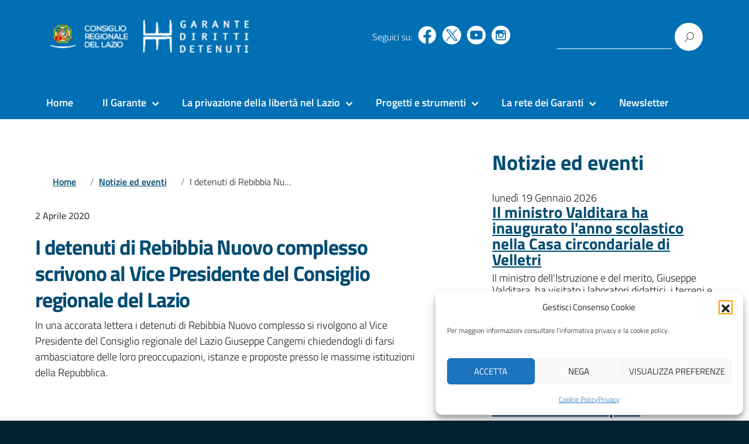

--- FILE ---
content_type: text/html; charset=UTF-8
request_url: https://www.garantedetenutilazio.it/i-detenuti-di-rebibbia-nuovo-complesso-scrivono-al-vice-presidente-del-consiglio-regionale-del-lazio/
body_size: 22045
content:
<!DOCTYPE html>
<html lang="it"
    xmlns="https://www.w3.org/1999/xhtml"
    xmlns:og="https://ogp.me/ns#" 
    xmlns:fb="http://www.facebook.com/2008/fbml">
		<head>
			<meta charset="UTF-8" />
			<meta name="viewport" content="width=device-width, initial-scale=1, shrink-to-fit=no">
				<meta name='robots' content='index, follow, max-image-preview:large, max-snippet:-1, max-video-preview:-1' />

	<!-- This site is optimized with the Yoast SEO plugin v26.6 - https://yoast.com/wordpress/plugins/seo/ -->
	<title>I detenuti di Rebibbia Nuovo complesso scrivono al Vice Presidente del Consiglio regionale del Lazio - Garante Diritti Detenuti</title>
	<link rel="canonical" href="https://www.garantedetenutilazio.it/i-detenuti-di-rebibbia-nuovo-complesso-scrivono-al-vice-presidente-del-consiglio-regionale-del-lazio/" />
	<meta property="og:locale" content="it_IT" />
	<meta property="og:type" content="article" />
	<meta property="og:title" content="I detenuti di Rebibbia Nuovo complesso scrivono al Vice Presidente del Consiglio regionale del Lazio - Garante Diritti Detenuti" />
	<meta property="og:description" content="In una accorata lettera i detenuti di Rebibbia Nuovo complesso si rivolgono al Vice Presidente del Consiglio regionale del Lazio Giuseppe Cangemi chiedendogli di farsi ..." />
	<meta property="og:url" content="https://www.garantedetenutilazio.it/i-detenuti-di-rebibbia-nuovo-complesso-scrivono-al-vice-presidente-del-consiglio-regionale-del-lazio/" />
	<meta property="og:site_name" content="Garante Diritti Detenuti" />
	<meta property="article:publisher" content="https://www.facebook.com/garanteprivatilibertalazio" />
	<meta property="article:published_time" content="2020-04-02T14:41:14+00:00" />
	<meta property="article:modified_time" content="2020-10-21T10:53:42+00:00" />
	<meta property="og:image" content="https://www.garantedetenutilazio.it/app/uploads/2020/07/logo-garante-detenuti-grande-blu.png" />
	<meta property="og:image:width" content="1140" />
	<meta property="og:image:height" content="1140" />
	<meta property="og:image:type" content="image/png" />
	<meta name="author" content="Fabio Pallotta" />
	<meta name="twitter:card" content="summary_large_image" />
	<meta name="twitter:creator" content="@Garantedetenuti" />
	<meta name="twitter:site" content="@Garantedetenuti" />
	<script type="application/ld+json" class="yoast-schema-graph">{"@context":"https://schema.org","@graph":[{"@type":"Article","@id":"https://www.garantedetenutilazio.it/i-detenuti-di-rebibbia-nuovo-complesso-scrivono-al-vice-presidente-del-consiglio-regionale-del-lazio/#article","isPartOf":{"@id":"https://www.garantedetenutilazio.it/i-detenuti-di-rebibbia-nuovo-complesso-scrivono-al-vice-presidente-del-consiglio-regionale-del-lazio/"},"author":{"name":"Fabio Pallotta","@id":"https://www.garantedetenutilazio.it/#/schema/person/b30785ee1787cd094457016d5aa27526"},"headline":"I detenuti di Rebibbia Nuovo complesso scrivono al Vice Presidente del Consiglio regionale del Lazio","datePublished":"2020-04-02T14:41:14+00:00","dateModified":"2020-10-21T10:53:42+00:00","mainEntityOfPage":{"@id":"https://www.garantedetenutilazio.it/i-detenuti-di-rebibbia-nuovo-complesso-scrivono-al-vice-presidente-del-consiglio-regionale-del-lazio/"},"wordCount":238,"publisher":{"@id":"https://www.garantedetenutilazio.it/#organization"},"keywords":["Dignità e affettività","Salute"],"articleSection":["Notizie ed eventi"],"inLanguage":"it-IT"},{"@type":"WebPage","@id":"https://www.garantedetenutilazio.it/i-detenuti-di-rebibbia-nuovo-complesso-scrivono-al-vice-presidente-del-consiglio-regionale-del-lazio/","url":"https://www.garantedetenutilazio.it/i-detenuti-di-rebibbia-nuovo-complesso-scrivono-al-vice-presidente-del-consiglio-regionale-del-lazio/","name":"I detenuti di Rebibbia Nuovo complesso scrivono al Vice Presidente del Consiglio regionale del Lazio - Garante Diritti Detenuti","isPartOf":{"@id":"https://www.garantedetenutilazio.it/#website"},"datePublished":"2020-04-02T14:41:14+00:00","dateModified":"2020-10-21T10:53:42+00:00","breadcrumb":{"@id":"https://www.garantedetenutilazio.it/i-detenuti-di-rebibbia-nuovo-complesso-scrivono-al-vice-presidente-del-consiglio-regionale-del-lazio/#breadcrumb"},"inLanguage":"it-IT","potentialAction":[{"@type":"ReadAction","target":["https://www.garantedetenutilazio.it/i-detenuti-di-rebibbia-nuovo-complesso-scrivono-al-vice-presidente-del-consiglio-regionale-del-lazio/"]}]},{"@type":"BreadcrumbList","@id":"https://www.garantedetenutilazio.it/i-detenuti-di-rebibbia-nuovo-complesso-scrivono-al-vice-presidente-del-consiglio-regionale-del-lazio/#breadcrumb","itemListElement":[{"@type":"ListItem","position":1,"name":"Home","item":"https://www.garantedetenutilazio.it/"},{"@type":"ListItem","position":2,"name":"I detenuti di Rebibbia Nuovo complesso scrivono al Vice Presidente del Consiglio regionale del Lazio"}]},{"@type":"WebSite","@id":"https://www.garantedetenutilazio.it/#website","url":"https://www.garantedetenutilazio.it/","name":"Garante Diritti Detenuti","description":"","publisher":{"@id":"https://www.garantedetenutilazio.it/#organization"},"potentialAction":[{"@type":"SearchAction","target":{"@type":"EntryPoint","urlTemplate":"https://www.garantedetenutilazio.it/?s={search_term_string}"},"query-input":{"@type":"PropertyValueSpecification","valueRequired":true,"valueName":"search_term_string"}}],"inLanguage":"it-IT"},{"@type":"Organization","@id":"https://www.garantedetenutilazio.it/#organization","name":"Garante Diritti Detenuti","url":"https://www.garantedetenutilazio.it/","logo":{"@type":"ImageObject","inLanguage":"it-IT","@id":"https://www.garantedetenutilazio.it/#/schema/logo/image/","url":"https://www.garantedetenutilazio.it/app/uploads/2020/10/logo-garante-2.png","contentUrl":"https://www.garantedetenutilazio.it/app/uploads/2020/10/logo-garante-2.png","width":373,"height":75,"caption":"Garante Diritti Detenuti"},"image":{"@id":"https://www.garantedetenutilazio.it/#/schema/logo/image/"},"sameAs":["https://www.facebook.com/garanteprivatilibertalazio","https://x.com/Garantedetenuti","https://www.youtube.com/channel/UCmAdaSHpcKECH_SdmSbEXrA"]},{"@type":"Person","@id":"https://www.garantedetenutilazio.it/#/schema/person/b30785ee1787cd094457016d5aa27526","name":"Fabio Pallotta","url":"https://www.garantedetenutilazio.it/author/fpallotta/"}]}</script>
	<!-- / Yoast SEO plugin. -->


<link rel='dns-prefetch' href='//www.garantedetenutilazio.it' />
<link rel='dns-prefetch' href='//stats.wp.com' />
<link rel="alternate" type="application/rss+xml" title="Garante Diritti Detenuti &raquo; Feed" href="https://www.garantedetenutilazio.it/feed/" />
<link rel="alternate" title="oEmbed (JSON)" type="application/json+oembed" href="https://www.garantedetenutilazio.it/wp-json/oembed/1.0/embed?url=https%3A%2F%2Fwww.garantedetenutilazio.it%2Fi-detenuti-di-rebibbia-nuovo-complesso-scrivono-al-vice-presidente-del-consiglio-regionale-del-lazio%2F" />
<link rel="alternate" title="oEmbed (XML)" type="text/xml+oembed" href="https://www.garantedetenutilazio.it/wp-json/oembed/1.0/embed?url=https%3A%2F%2Fwww.garantedetenutilazio.it%2Fi-detenuti-di-rebibbia-nuovo-complesso-scrivono-al-vice-presidente-del-consiglio-regionale-del-lazio%2F&#038;format=xml" />
<style id='wp-img-auto-sizes-contain-inline-css' type='text/css'>
img:is([sizes=auto i],[sizes^="auto," i]){contain-intrinsic-size:3000px 1500px}
/*# sourceURL=wp-img-auto-sizes-contain-inline-css */
</style>
<style id='wp-block-library-inline-css' type='text/css'>
:root{--wp-block-synced-color:#7a00df;--wp-block-synced-color--rgb:122,0,223;--wp-bound-block-color:var(--wp-block-synced-color);--wp-editor-canvas-background:#ddd;--wp-admin-theme-color:#007cba;--wp-admin-theme-color--rgb:0,124,186;--wp-admin-theme-color-darker-10:#006ba1;--wp-admin-theme-color-darker-10--rgb:0,107,160.5;--wp-admin-theme-color-darker-20:#005a87;--wp-admin-theme-color-darker-20--rgb:0,90,135;--wp-admin-border-width-focus:2px}@media (min-resolution:192dpi){:root{--wp-admin-border-width-focus:1.5px}}.wp-element-button{cursor:pointer}:root .has-very-light-gray-background-color{background-color:#eee}:root .has-very-dark-gray-background-color{background-color:#313131}:root .has-very-light-gray-color{color:#eee}:root .has-very-dark-gray-color{color:#313131}:root .has-vivid-green-cyan-to-vivid-cyan-blue-gradient-background{background:linear-gradient(135deg,#00d084,#0693e3)}:root .has-purple-crush-gradient-background{background:linear-gradient(135deg,#34e2e4,#4721fb 50%,#ab1dfe)}:root .has-hazy-dawn-gradient-background{background:linear-gradient(135deg,#faaca8,#dad0ec)}:root .has-subdued-olive-gradient-background{background:linear-gradient(135deg,#fafae1,#67a671)}:root .has-atomic-cream-gradient-background{background:linear-gradient(135deg,#fdd79a,#004a59)}:root .has-nightshade-gradient-background{background:linear-gradient(135deg,#330968,#31cdcf)}:root .has-midnight-gradient-background{background:linear-gradient(135deg,#020381,#2874fc)}:root{--wp--preset--font-size--normal:16px;--wp--preset--font-size--huge:42px}.has-regular-font-size{font-size:1em}.has-larger-font-size{font-size:2.625em}.has-normal-font-size{font-size:var(--wp--preset--font-size--normal)}.has-huge-font-size{font-size:var(--wp--preset--font-size--huge)}.has-text-align-center{text-align:center}.has-text-align-left{text-align:left}.has-text-align-right{text-align:right}.has-fit-text{white-space:nowrap!important}#end-resizable-editor-section{display:none}.aligncenter{clear:both}.items-justified-left{justify-content:flex-start}.items-justified-center{justify-content:center}.items-justified-right{justify-content:flex-end}.items-justified-space-between{justify-content:space-between}.screen-reader-text{border:0;clip-path:inset(50%);height:1px;margin:-1px;overflow:hidden;padding:0;position:absolute;width:1px;word-wrap:normal!important}.screen-reader-text:focus{background-color:#ddd;clip-path:none;color:#444;display:block;font-size:1em;height:auto;left:5px;line-height:normal;padding:15px 23px 14px;text-decoration:none;top:5px;width:auto;z-index:100000}html :where(.has-border-color){border-style:solid}html :where([style*=border-top-color]){border-top-style:solid}html :where([style*=border-right-color]){border-right-style:solid}html :where([style*=border-bottom-color]){border-bottom-style:solid}html :where([style*=border-left-color]){border-left-style:solid}html :where([style*=border-width]){border-style:solid}html :where([style*=border-top-width]){border-top-style:solid}html :where([style*=border-right-width]){border-right-style:solid}html :where([style*=border-bottom-width]){border-bottom-style:solid}html :where([style*=border-left-width]){border-left-style:solid}html :where(img[class*=wp-image-]){height:auto;max-width:100%}:where(figure){margin:0 0 1em}html :where(.is-position-sticky){--wp-admin--admin-bar--position-offset:var(--wp-admin--admin-bar--height,0px)}@media screen and (max-width:600px){html :where(.is-position-sticky){--wp-admin--admin-bar--position-offset:0px}}

/*# sourceURL=wp-block-library-inline-css */
</style><style id='global-styles-inline-css' type='text/css'>
:root{--wp--preset--aspect-ratio--square: 1;--wp--preset--aspect-ratio--4-3: 4/3;--wp--preset--aspect-ratio--3-4: 3/4;--wp--preset--aspect-ratio--3-2: 3/2;--wp--preset--aspect-ratio--2-3: 2/3;--wp--preset--aspect-ratio--16-9: 16/9;--wp--preset--aspect-ratio--9-16: 9/16;--wp--preset--color--black: #000000;--wp--preset--color--cyan-bluish-gray: #abb8c3;--wp--preset--color--white: #ffffff;--wp--preset--color--pale-pink: #f78da7;--wp--preset--color--vivid-red: #cf2e2e;--wp--preset--color--luminous-vivid-orange: #ff6900;--wp--preset--color--luminous-vivid-amber: #fcb900;--wp--preset--color--light-green-cyan: #7bdcb5;--wp--preset--color--vivid-green-cyan: #00d084;--wp--preset--color--pale-cyan-blue: #8ed1fc;--wp--preset--color--vivid-cyan-blue: #0693e3;--wp--preset--color--vivid-purple: #9b51e0;--wp--preset--color--blu: #004d99;--wp--preset--color--grigioscuro: #3d4955;--wp--preset--color--bluscuro: #17324d;--wp--preset--color--azzurro: #0073e6;--wp--preset--color--grigio: #5c6f82;--wp--preset--color--grigiochiaro: #94a1ae;--wp--preset--color--verde: #00cc85;--wp--preset--color--rosso: #f73e5a;--wp--preset--color--arancione: #ff9900;--wp--preset--color--argento: #eef0f6;--wp--preset--color--bianco: #ffffff;--wp--preset--gradient--vivid-cyan-blue-to-vivid-purple: linear-gradient(135deg,rgb(6,147,227) 0%,rgb(155,81,224) 100%);--wp--preset--gradient--light-green-cyan-to-vivid-green-cyan: linear-gradient(135deg,rgb(122,220,180) 0%,rgb(0,208,130) 100%);--wp--preset--gradient--luminous-vivid-amber-to-luminous-vivid-orange: linear-gradient(135deg,rgb(252,185,0) 0%,rgb(255,105,0) 100%);--wp--preset--gradient--luminous-vivid-orange-to-vivid-red: linear-gradient(135deg,rgb(255,105,0) 0%,rgb(207,46,46) 100%);--wp--preset--gradient--very-light-gray-to-cyan-bluish-gray: linear-gradient(135deg,rgb(238,238,238) 0%,rgb(169,184,195) 100%);--wp--preset--gradient--cool-to-warm-spectrum: linear-gradient(135deg,rgb(74,234,220) 0%,rgb(151,120,209) 20%,rgb(207,42,186) 40%,rgb(238,44,130) 60%,rgb(251,105,98) 80%,rgb(254,248,76) 100%);--wp--preset--gradient--blush-light-purple: linear-gradient(135deg,rgb(255,206,236) 0%,rgb(152,150,240) 100%);--wp--preset--gradient--blush-bordeaux: linear-gradient(135deg,rgb(254,205,165) 0%,rgb(254,45,45) 50%,rgb(107,0,62) 100%);--wp--preset--gradient--luminous-dusk: linear-gradient(135deg,rgb(255,203,112) 0%,rgb(199,81,192) 50%,rgb(65,88,208) 100%);--wp--preset--gradient--pale-ocean: linear-gradient(135deg,rgb(255,245,203) 0%,rgb(182,227,212) 50%,rgb(51,167,181) 100%);--wp--preset--gradient--electric-grass: linear-gradient(135deg,rgb(202,248,128) 0%,rgb(113,206,126) 100%);--wp--preset--gradient--midnight: linear-gradient(135deg,rgb(2,3,129) 0%,rgb(40,116,252) 100%);--wp--preset--font-size--small: 14px;--wp--preset--font-size--medium: 22px;--wp--preset--font-size--large: 36px;--wp--preset--font-size--x-large: 42px;--wp--preset--font-size--normal: 18px;--wp--preset--font-size--big: 32px;--wp--preset--spacing--20: 0.44rem;--wp--preset--spacing--30: 0.67rem;--wp--preset--spacing--40: 1rem;--wp--preset--spacing--50: 1.5rem;--wp--preset--spacing--60: 2.25rem;--wp--preset--spacing--70: 3.38rem;--wp--preset--spacing--80: 5.06rem;--wp--preset--shadow--natural: 6px 6px 9px rgba(0, 0, 0, 0.2);--wp--preset--shadow--deep: 12px 12px 50px rgba(0, 0, 0, 0.4);--wp--preset--shadow--sharp: 6px 6px 0px rgba(0, 0, 0, 0.2);--wp--preset--shadow--outlined: 6px 6px 0px -3px rgb(255, 255, 255), 6px 6px rgb(0, 0, 0);--wp--preset--shadow--crisp: 6px 6px 0px rgb(0, 0, 0);}:where(.is-layout-flex){gap: 0.5em;}:where(.is-layout-grid){gap: 0.5em;}body .is-layout-flex{display: flex;}.is-layout-flex{flex-wrap: wrap;align-items: center;}.is-layout-flex > :is(*, div){margin: 0;}body .is-layout-grid{display: grid;}.is-layout-grid > :is(*, div){margin: 0;}:where(.wp-block-columns.is-layout-flex){gap: 2em;}:where(.wp-block-columns.is-layout-grid){gap: 2em;}:where(.wp-block-post-template.is-layout-flex){gap: 1.25em;}:where(.wp-block-post-template.is-layout-grid){gap: 1.25em;}.has-black-color{color: var(--wp--preset--color--black) !important;}.has-cyan-bluish-gray-color{color: var(--wp--preset--color--cyan-bluish-gray) !important;}.has-white-color{color: var(--wp--preset--color--white) !important;}.has-pale-pink-color{color: var(--wp--preset--color--pale-pink) !important;}.has-vivid-red-color{color: var(--wp--preset--color--vivid-red) !important;}.has-luminous-vivid-orange-color{color: var(--wp--preset--color--luminous-vivid-orange) !important;}.has-luminous-vivid-amber-color{color: var(--wp--preset--color--luminous-vivid-amber) !important;}.has-light-green-cyan-color{color: var(--wp--preset--color--light-green-cyan) !important;}.has-vivid-green-cyan-color{color: var(--wp--preset--color--vivid-green-cyan) !important;}.has-pale-cyan-blue-color{color: var(--wp--preset--color--pale-cyan-blue) !important;}.has-vivid-cyan-blue-color{color: var(--wp--preset--color--vivid-cyan-blue) !important;}.has-vivid-purple-color{color: var(--wp--preset--color--vivid-purple) !important;}.has-black-background-color{background-color: var(--wp--preset--color--black) !important;}.has-cyan-bluish-gray-background-color{background-color: var(--wp--preset--color--cyan-bluish-gray) !important;}.has-white-background-color{background-color: var(--wp--preset--color--white) !important;}.has-pale-pink-background-color{background-color: var(--wp--preset--color--pale-pink) !important;}.has-vivid-red-background-color{background-color: var(--wp--preset--color--vivid-red) !important;}.has-luminous-vivid-orange-background-color{background-color: var(--wp--preset--color--luminous-vivid-orange) !important;}.has-luminous-vivid-amber-background-color{background-color: var(--wp--preset--color--luminous-vivid-amber) !important;}.has-light-green-cyan-background-color{background-color: var(--wp--preset--color--light-green-cyan) !important;}.has-vivid-green-cyan-background-color{background-color: var(--wp--preset--color--vivid-green-cyan) !important;}.has-pale-cyan-blue-background-color{background-color: var(--wp--preset--color--pale-cyan-blue) !important;}.has-vivid-cyan-blue-background-color{background-color: var(--wp--preset--color--vivid-cyan-blue) !important;}.has-vivid-purple-background-color{background-color: var(--wp--preset--color--vivid-purple) !important;}.has-black-border-color{border-color: var(--wp--preset--color--black) !important;}.has-cyan-bluish-gray-border-color{border-color: var(--wp--preset--color--cyan-bluish-gray) !important;}.has-white-border-color{border-color: var(--wp--preset--color--white) !important;}.has-pale-pink-border-color{border-color: var(--wp--preset--color--pale-pink) !important;}.has-vivid-red-border-color{border-color: var(--wp--preset--color--vivid-red) !important;}.has-luminous-vivid-orange-border-color{border-color: var(--wp--preset--color--luminous-vivid-orange) !important;}.has-luminous-vivid-amber-border-color{border-color: var(--wp--preset--color--luminous-vivid-amber) !important;}.has-light-green-cyan-border-color{border-color: var(--wp--preset--color--light-green-cyan) !important;}.has-vivid-green-cyan-border-color{border-color: var(--wp--preset--color--vivid-green-cyan) !important;}.has-pale-cyan-blue-border-color{border-color: var(--wp--preset--color--pale-cyan-blue) !important;}.has-vivid-cyan-blue-border-color{border-color: var(--wp--preset--color--vivid-cyan-blue) !important;}.has-vivid-purple-border-color{border-color: var(--wp--preset--color--vivid-purple) !important;}.has-vivid-cyan-blue-to-vivid-purple-gradient-background{background: var(--wp--preset--gradient--vivid-cyan-blue-to-vivid-purple) !important;}.has-light-green-cyan-to-vivid-green-cyan-gradient-background{background: var(--wp--preset--gradient--light-green-cyan-to-vivid-green-cyan) !important;}.has-luminous-vivid-amber-to-luminous-vivid-orange-gradient-background{background: var(--wp--preset--gradient--luminous-vivid-amber-to-luminous-vivid-orange) !important;}.has-luminous-vivid-orange-to-vivid-red-gradient-background{background: var(--wp--preset--gradient--luminous-vivid-orange-to-vivid-red) !important;}.has-very-light-gray-to-cyan-bluish-gray-gradient-background{background: var(--wp--preset--gradient--very-light-gray-to-cyan-bluish-gray) !important;}.has-cool-to-warm-spectrum-gradient-background{background: var(--wp--preset--gradient--cool-to-warm-spectrum) !important;}.has-blush-light-purple-gradient-background{background: var(--wp--preset--gradient--blush-light-purple) !important;}.has-blush-bordeaux-gradient-background{background: var(--wp--preset--gradient--blush-bordeaux) !important;}.has-luminous-dusk-gradient-background{background: var(--wp--preset--gradient--luminous-dusk) !important;}.has-pale-ocean-gradient-background{background: var(--wp--preset--gradient--pale-ocean) !important;}.has-electric-grass-gradient-background{background: var(--wp--preset--gradient--electric-grass) !important;}.has-midnight-gradient-background{background: var(--wp--preset--gradient--midnight) !important;}.has-small-font-size{font-size: var(--wp--preset--font-size--small) !important;}.has-medium-font-size{font-size: var(--wp--preset--font-size--medium) !important;}.has-large-font-size{font-size: var(--wp--preset--font-size--large) !important;}.has-x-large-font-size{font-size: var(--wp--preset--font-size--x-large) !important;}
/*# sourceURL=global-styles-inline-css */
</style>

<style id='classic-theme-styles-inline-css' type='text/css'>
/*! This file is auto-generated */
.wp-block-button__link{color:#fff;background-color:#32373c;border-radius:9999px;box-shadow:none;text-decoration:none;padding:calc(.667em + 2px) calc(1.333em + 2px);font-size:1.125em}.wp-block-file__button{background:#32373c;color:#fff;text-decoration:none}
/*# sourceURL=/wp-includes/css/classic-themes.min.css */
</style>
<link rel='stylesheet' id='font-awesome-css-css' href='https://www.garantedetenutilazio.it/app/plugins/lc-widget-post-slider/assets/css/font-awesome.min.css' type='text/css' media='all' />
<link rel='stylesheet' id='lc-widget-post-slider-style-css' href='https://www.garantedetenutilazio.it/app/plugins/lc-widget-post-slider/assets/css/style.css?ver=6.9' type='text/css' media='all' />
<link rel='stylesheet' id='cmplz-general-css' href='https://www.garantedetenutilazio.it/app/plugins/complianz/assets/css/cookieblocker.min.css?ver=1767192844' type='text/css' media='all' />
<link rel='stylesheet' id='parent-style-css' href='https://www.garantedetenutilazio.it/app/themes/lazyok/style.css?ver=6.9' type='text/css' media='all' />
<link rel='stylesheet' id='child-style-css' href='https://www.garantedetenutilazio.it/app/themes/lazyok-child/style.css?ver=6.9' type='text/css' media='all' />
<link rel='stylesheet' id='bootstrap-italia-min-css' href='https://www.garantedetenutilazio.it/app/themes/lazyok/lib/bootstrap-italia/css/bootstrap-italia.min.css?ver=6.9' type='text/css' media='all' />
<link rel='stylesheet' id='bootstrap-italia-icon-font-css' href='https://www.garantedetenutilazio.it/app/themes/lazyok/lib/bootstrap-italia/css/italia-icon-font.css?ver=6.9' type='text/css' media='all' />
<link rel='stylesheet' id='general-style-css' href='https://www.garantedetenutilazio.it/app/themes/lazyok/style.css?ver=6.9' type='text/css' media='all' />
<script type="text/javascript" src="https://www.garantedetenutilazio.it/wp/wp-includes/js/jquery/jquery.min.js?ver=3.7.1" id="jquery-core-js"></script>
<script type="text/javascript" src="https://www.garantedetenutilazio.it/wp/wp-includes/js/jquery/jquery-migrate.min.js?ver=3.4.1" id="jquery-migrate-js"></script>
<link rel="https://api.w.org/" href="https://www.garantedetenutilazio.it/wp-json/" /><link rel="alternate" title="JSON" type="application/json" href="https://www.garantedetenutilazio.it/wp-json/wp/v2/posts/2495" /><link rel="EditURI" type="application/rsd+xml" title="RSD" href="https://www.garantedetenutilazio.it/wp/xmlrpc.php?rsd" />
<meta name="generator" content="WordPress 6.9" />
<link rel='shortlink' href='https://www.garantedetenutilazio.it/?p=2495' />
<!-- Stream WordPress user activity plugin v4.1.1 -->
	<style>img#wpstats{display:none}</style>
					<style>.cmplz-hidden {
					display: none !important;
				}</style>
<style type="text/css">

/* generato da functions.php child teme */

.it-header-slim-wrapper {
  min-height: 60px;
  background-color: #004c73;
  background-image: url(none) ;
  background-position: center center ;
  background-repeat: repeat-x ;
  background-size: auto 36px ;
  }

.it-header-slim-wrapper .it-header-slim-wrapper-content {
  height: 60px;
  }

.it-header-slim-wrapper #it-header-slim-img-logo {
  height: 36px ;
  /*
  margin-top: 0px;
  */
  vertical-align: middle; 
  }

.it-header-slim-wrapper .it-header-slim-wrapper-content h1.testatina-header-text {
  line-height: 60px ;
  /*
  */
  }

</style>

    <style type="text/css">
    .it-header-center-wrapper, .it-header-navbar-wrapper, .it-header-wrapper { background-color: #006fb4; }
    a, a:hover, a.read-more, .menu-main .nav li ul a, .menu-main .nav li ul a:hover, .menu-main .nav li:hover ul a { color: #0066cc; }
    button, input[type="submit"], .btn-primary { background-color: #0066cc; }
    .btn-primary:hover, .btn-primary:not(:disabled):not(.disabled):active { background-color: #0066cc; box-shadow: inset 0 0 0 2px rgba(0, 0, 0, 0.1); }
    .btn-outline-primary { color: #0066cc; box-shadow: inset 0 0 0 1px #0066cc; }
    .btn-outline-primary:hover, .btn-outline-primary:not(:disabled):not(.disabled):active { color: #0066cc; box-shadow: inset 0 0 0 2px #0066cc; }
    html, #footer, .it-footer-main { background-color: #002230; }
    #footer a { color: #ffffff; }
  </style>
  <style type="text/css" id="custom-background-css">
body.custom-background { background-image: url("https://www.garantedetenutilazio.it/app/themes/lazyok/img/blank.png"); background-position: left top; background-size: auto; background-repeat: repeat; background-attachment: scroll; }
</style>
	<link rel="icon" href="https://www.garantedetenutilazio.it/app/uploads/2020/07/logo-garante-detenuti-q-150.png" sizes="32x32" />
<link rel="icon" href="https://www.garantedetenutilazio.it/app/uploads/2020/07/logo-garante-detenuti-q-150.png" sizes="192x192" />
<link rel="apple-touch-icon" href="https://www.garantedetenutilazio.it/app/uploads/2020/07/logo-garante-detenuti-q-150.png" />
<meta name="msapplication-TileImage" content="https://www.garantedetenutilazio.it/app/uploads/2020/07/logo-garante-detenuti-q-150.png" />
					  <script> 
						jQuery( document ).ready(function() {
							jQuery('a').each(function()
							{
								if (jQuery(this).attr("title") == '' || jQuery(this).attr("title") == undefined) {
									var link = jQuery(this).attr("href");
									if (link != undefined && link.charAt(0) != '#') {
										if (link.includes("https://www.garantedetenutilazio.it/")) {
											if (link.includes("uploads")) {
												jQuery(this).attr('title', 'Il link apre il file: ('+link.split('.').pop()+') - '+jQuery(this).attr('href'));				
											} else {
												if (jQuery(this).text() == '' || jQuery(this).text() == undefined) {
													jQuery(this).attr('title', 'Il link apre la pagina: '+ jQuery(this).attr('href'));						
												} else {
													jQuery(this).attr('title', 'Il link apre la pagina: '+ jQuery(this).text());
												}
											}
											
										} else {
											jQuery(this).attr('title', 'Il link apre il sito: '+jQuery(this).attr('href'));
										}
									}
								}
							});
						});
					</script>
				
			<link rel='stylesheet' id='siteorigin-panels-front-css' href='https://www.garantedetenutilazio.it/app/plugins/siteorigin-panels/css/front-flex.min.css?ver=2.33.4' type='text/css' media='all' />
</head>
			<body data-cmplz=1 class="wp-singular post-template-default single single-post postid-2495 single-format-standard custom-background wp-custom-logo wp-theme-lazyok wp-child-theme-lazyok-child" ontouchstart>
					<a class="skip-main" href="#menu-anchor">Vai al menu principale</a>
					<a class="skip-main" href="#content-anchor">Vai al contenuto principale</a>
					<a class="skip-main" href="#footer-anchor">Vai footer</a>

					<div id="wrapper" class="hfeed">

						<header id="header" class="" role="banner">

							<div class="it-header-wrapper it-header-sticky">

								<!--
        <div class="it-header-slim-wrapper">
                            </div>
        -->

								<div class="it-nav-wrapper">

									<div class="it-header-center-wrapper">
										               <div class="container">
                 <div class="row">
                   <div class="col-12">
                     <div class="it-header-center-content-wrapper">
                       <div class="it-brand-wrapper">

                          <!-- 373x75 -->
                          <div style="height: 75px; ">

                            <div style="width: 42%; float: left; height: 75px; overflow: hidden; /*border: 1px solid red;*/ ">
                              <a 
                                style="display: inline-block; " 
                                href="https://www.consiglio.regione.lazio.it/" 
                                title="Vai al sito del Consiglio Regionale del Lazio"
                                target="_blank" rel="noopener noreferrer">
                                  <img 
                                    style="max-width: 100%; max-height: 75px; "
                                    src="https://www.garantedetenutilazio.it/app/themes/lazyok-child/img/loghetto-consiglio-separato.png" 
                                    alt="logo Consiglio della Regione Lazio">
                              </a>
                            </div>

                            <div style="width: 57%; float: left; height: 75px; overflow: hidden; /*border: 1px solid yellow;*/ ">
                              <a 
                                style="display: inline-block; " 
                                href="https://www.garantedetenutilazio.it/" 
                                title="Torna alla home page"
                                rel="noopener noreferrer">
                                  <img 
                                    style="max-width: 100%; max-height: 75px; "
                                    src="https://www.garantedetenutilazio.it/app/themes/lazyok-child/img/loghetto-garante-detenuti-separato.png" 
                                    src="https://www.garantedetenutilazio.it/app/themes/lazyok-child/img/logo-garante-detenuti-grande-margini-0.png" 
                                    alt="logo Garante Detenuti del Lazio">                            
                              </a>
                            </div>

                          </div>

                          <!--

                          <a 
                            href="https://www.garantedetenutilazio.it/" 
                            title="Garante Diritti Detenuti" 
                            rel="home">

                           <img class="icon" src="https://www.garantedetenutilazio.it/app/uploads/2020/10/logo-garante-2.png" alt="Garante Diritti Detenuti">
                            
                            
                         </a>

                          -->

                       </div>
                       <div class="it-right-zone">
                        <div class="it-socials d-none d-md-flex">Seguici su:
                        
                        <ul class="menu-social">
                          <li><a href="https://it-it.facebook.com/garanteprivatilibertalazio" class="facebook" target="_blank" rel="noopener noreferrer"><span class="speech-only">Facebook</span></a></li>
                          <li><a href="https://twitter.com/Garantedetenuti" class="twitter" target="_blank" rel="noopener noreferrer"><span class="speech-only">Twitter</span></a></li>
                          <li><a href="https://www.youtube.com/channel/UCmAdaSHpcKECH_SdmSbEXrA" class="youtube" target="_blank" rel="noopener noreferrer"><span class="speech-only">YouTube</span></a></li>
			  <li><a href="https://www.instagram.com/garantedetenutilazio/" class="instagram" target="_blank" rel="noopener noreferrer"><spa
n class="speech-only">Instagram</span></a></li>
                        </ul>

                                                    </div>

                         <div class="it-search-wrapper">
                           <form role="search" method="get" id="searchform" class="searchform" action="https://www.garantedetenutilazio.it/">
  <div>
    <label class="screen-reader-text" for="s">
    Ricerca per:
    </label>
    <input type="text" value="" name="s" id="s">
    <input type="submit" id="searchsubmit" value="Cerca" style="color: rgb(0,0,0); background-color: rgb(255, 255, 255);">
  </div>
</form>

                         </div>

                       </div>
                     </div>
                   </div>
                 </div>
               </div>
									</div>

									<div class="it-header-navbar-wrapper"><a name='menu-anchor' id="menu-anchor" tabindex='-3'>&nbsp;</a>
										               <nav class="menu-main" role="navigation">
               <div class="container">
                 <div class="row">
                   <div class="col-12">
                     <input type="checkbox" id="show-menu-main" role="button">
                     <label for="show-menu-main" class="show-menu-main">Menu</label>

                     <ul id="menu-menu-principale" class="nav"><li id="menu-item-12651" class="menu-item menu-item-type-custom menu-item-object-custom menu-item-12651"><a href="/">Home</a></li>
<li id="menu-item-3527" class="menu-item menu-item-type-custom menu-item-object-custom menu-item-has-children menu-item-3527"><a href="#">Il Garante</a>
<ul class="sub-menu">
	<li id="menu-item-4363" class="menu-item menu-item-type-custom menu-item-object-custom menu-item-has-children menu-item-4363"><a href="#">Chi è e contatti</a>
	<ul class="sub-menu">
		<li id="menu-item-4362" class="menu-item menu-item-type-post_type menu-item-object-page menu-item-4362"><a href="https://www.garantedetenutilazio.it/il-garante/">Biografia</a></li>
		<li id="menu-item-4367" class="menu-item menu-item-type-post_type menu-item-object-page menu-item-4367"><a href="https://www.garantedetenutilazio.it/contatti-garante/">Contatti</a></li>
	</ul>
</li>
	<li id="menu-item-145" class="menu-item menu-item-type-post_type menu-item-object-page menu-item-145"><a href="https://www.garantedetenutilazio.it/i-coadiutori/">I coadiutori</a></li>
	<li id="menu-item-146" class="menu-item menu-item-type-post_type menu-item-object-page menu-item-146"><a href="https://www.garantedetenutilazio.it/legge-istitutiva-e-poteri/">Legge istitutiva e poteri</a></li>
	<li id="menu-item-147" class="menu-item menu-item-type-post_type menu-item-object-page menu-item-147"><a href="https://www.garantedetenutilazio.it/relazioni/">Le relazioni del Garante</a></li>
	<li id="menu-item-148" class="menu-item menu-item-type-post_type menu-item-object-page menu-item-148"><a href="https://www.garantedetenutilazio.it/la-struttura-di-supporto/">La struttura di supporto</a></li>
</ul>
</li>
<li id="menu-item-2564" class="menu-item menu-item-type-custom menu-item-object-custom menu-item-has-children menu-item-2564"><a href="#">La privazione della libertà nel Lazio</a>
<ul class="sub-menu">
	<li id="menu-item-159" class="menu-item menu-item-type-post_type menu-item-object-page menu-item-159"><a href="https://www.garantedetenutilazio.it/luoghi/">Luoghi</a></li>
	<li id="menu-item-2596" class="menu-item menu-item-type-post_type menu-item-object-page menu-item-2596"><a href="https://www.garantedetenutilazio.it/temi/">Temi</a></li>
	<li id="menu-item-2587" class="menu-item menu-item-type-post_type menu-item-object-page menu-item-2587"><a href="https://www.garantedetenutilazio.it/numeri/">Numeri</a></li>
</ul>
</li>
<li id="menu-item-3524" class="menu-item menu-item-type-custom menu-item-object-custom menu-item-has-children menu-item-3524"><a href="#">Progetti e strumenti</a>
<ul class="sub-menu">
	<li id="menu-item-12617" class="menu-item menu-item-type-post_type menu-item-object-page menu-item-12617"><a href="https://www.garantedetenutilazio.it/il-diritto-allaffettivita-in-carcere/">Il diritto all’affettività in carcere</a></li>
	<li id="menu-item-4989" class="menu-item menu-item-type-post_type menu-item-object-page menu-item-4989"><a href="https://www.garantedetenutilazio.it/osservatorio-pop-pena-e-opinione-pubblica/">Osservatorio Pop, Pena e opinione pubblica</a></li>
	<li id="menu-item-4787" class="menu-item menu-item-type-post_type menu-item-object-page menu-item-4787"><a href="https://www.garantedetenutilazio.it/empowerment-popolazione-detenuta/">Empowerment popolazione detenuta</a></li>
	<li id="menu-item-4746" class="menu-item menu-item-type-post_type menu-item-object-page menu-item-4746"><a href="https://www.garantedetenutilazio.it/fami/">FAMI</a></li>
	<li id="menu-item-3992" class="menu-item menu-item-type-taxonomy menu-item-object-category menu-item-3992"><a href="https://www.garantedetenutilazio.it/category/progetti/conscious/">Conscious</a></li>
</ul>
</li>
<li id="menu-item-2620" class="menu-item menu-item-type-custom menu-item-object-custom menu-item-has-children menu-item-2620"><a href="#">La rete dei Garanti</a>
<ul class="sub-menu">
	<li id="menu-item-2618" class="menu-item menu-item-type-post_type menu-item-object-page menu-item-2618"><a href="https://www.garantedetenutilazio.it/garante-nazionale/">Garante nazionale</a></li>
	<li id="menu-item-2619" class="menu-item menu-item-type-custom menu-item-object-custom menu-item-has-children menu-item-2619"><a href="#">Garanti territoriali</a>
	<ul class="sub-menu">
		<li id="menu-item-2617" class="menu-item menu-item-type-post_type menu-item-object-page menu-item-2617"><a href="https://www.garantedetenutilazio.it/la-conferenza/">La Conferenza</a></li>
		<li id="menu-item-2616" class="menu-item menu-item-type-post_type menu-item-object-page menu-item-2616"><a href="https://www.garantedetenutilazio.it/garanti-regionali/">Garanti regionali</a></li>
		<li id="menu-item-2615" class="menu-item menu-item-type-post_type menu-item-object-page menu-item-2615"><a href="https://www.garantedetenutilazio.it/garanti-provinciali/">Garanti provinciali</a></li>
		<li id="menu-item-2614" class="menu-item menu-item-type-post_type menu-item-object-page menu-item-2614"><a href="https://www.garantedetenutilazio.it/garanti-comunali/">Garanti comunali</a></li>
	</ul>
</li>
</ul>
</li>
<li id="menu-item-5785" class="menu-item menu-item-type-post_type menu-item-object-page menu-item-5785"><a href="https://www.garantedetenutilazio.it/iscriviti-alla-newsletter/">Newsletter</a></li>
</ul>                   </div>
                 </div>
               </div>
               </nav>
									</div>

								</div>

							</div>

							
						</header><!-- end header -->

						<div id="container"><!-- start main container -->
							<a name='content-anchor' id="content-anchor" tabindex='-2'>&nbsp;</a>
							<section id="content" role="main" class="container mt-4 mb-4">
   <div class="container">
      <div class="row">

      <div class="col-md-7">
		   		   
<article id="post-2495" class="post-2495 post type-post status-publish format-standard hentry category-news tag-dignita-e-affettivita tag-salute">

	<ul class="breadcrumb"><li class="breadcrumb-item"><a href="https://www.garantedetenutilazio.it">Home</a></li><li class="breadcrumb-item"><a href="https://www.garantedetenutilazio.it/category/news/" rel="category tag">Notizie ed eventi</a></li><li class="breadcrumb-item">I detenuti di Rebibbia Nuovo complesso scrivono al Vice Presidente del Consiglio regionale del Lazio</li></ul>
	<header>
		<footer class="entry-footer">
  	
</footer> 		<section class="entry-meta">
	<p><small>2 Aprile 2020</small></p>
	<!-- <span class="meta-sep"> | </span>
	<span class="author vcard"><a href="https://www.garantedetenutilazio.it/author/fpallotta/" title="Articoli scritti da Fabio Pallotta" rel="author">Fabio Pallotta</a></span> -->
</section>
		      <h1 class="entry-title">
        I detenuti di Rebibbia Nuovo complesso scrivono al Vice Presidente del Consiglio regionale del Lazio      </h1>
          
		
	</header>
  
	
<section class="entry-content">

  
	<p>In una accorata lettera i detenuti di Rebibbia Nuovo complesso si rivolgono al Vice Presidente del Consiglio regionale del Lazio Giuseppe Cangemi chiedendogli di farsi ambasciatore delle loro preoccupazioni, istanze e proposte presso le massime istituzioni della Repubblica.</p>
<p>&nbsp;</p>
<p>Nella loro lettera i detenuti sottolineano le difficoltà che stanno vivendo a partire dall’impossibilità di mantenere il distanziamento sociale disposto dal Governo per evitare il rischio contagio in carcere, al totale blocco delle attività trattamentali con il divieto sostanziale di ingresso degli operatori che non siano strettamente necessari a causa del rischio contagio, fino al non riconoscimento da parte della Magistratura di Sorveglianza delle Nuove disposizioni normative e in generale dei benefici di legge tesi all&#8217;alleggerimento dell&#8217;attuale sovraffollamento carcerario.</p>
<p>&nbsp;</p>
<p>I detenuti sottolineano anche l’importante lavoro fatto dalla Direzione dell&#8217;istituto e dalla polizia penitenziaria per la presentazione delle istanze di detenzione domiciliare, ma rimarcano anche le ricadute negative sul loro stato psicologico, già duramente provato, per i ritardi nelle risposte alle istanze presentate e i rigetti:</p>
<p>&nbsp;</p>
<p>In fine i detenuti richiedono “che vengano valorizzate al massimo le relazioni comportamentali dell&#8217;istituto e le prognosi in esse contenute e che si conceda un automatismo per la misura della detenzione domiciliare quantomeno per soggetti con pena residua oscillante tra i quindici e i ventiquattro mesi&#8221;.</p>
<p>&nbsp;</p>
<p style="text-align: justify; line-height: normal; margin-bottom: 0pt;"><a href="https://www.garantedetenutilazio.it/app/uploads/2020/04/lettera_detenuti_rebibbia.pdf">La lettera dei detenuti</a></p>

	<div class="entry-links"></div>

</section>	
	<div class="temi-articolo "><hr><div class="titolo-temi-articolo">Temi: </div><div class="elenco-temi-articolo" >
      <a 
        href="https://www.garantedetenutilazio.it/tag/dignita-e-affettivita" 
        title="Dignità e affettività" 
        alt="Dignità e affettività"
        class="tema-articolo"
        >
        <span class="tema-articolo" 
          style="
            ">
          Dignità e affettività
        </span>
      </a>
      
      <a 
        href="https://www.garantedetenutilazio.it/tag/salute" 
        title="Salute" 
        alt="Salute"
        class="tema-articolo"
        >
        <span class="tema-articolo" 
          style="
            ">
          Salute
        </span>
      </a>
      </div></div>	
</article>		   		   	   </div>
      <div class="col-md-4 offset-md-1 sidebar">
         <aside id="#sidebar" role="complementary">
  <div class="sidebar-categoria-singola">
  <h3 class="widget-title">Notizie ed eventi</h3><article id="post-16917">

  <p class="sidebar-entry-date">
    lunedì 19 Gennaio 2026  </p>

  <h4 class="sidebar-entry-title">
    <a href="https://www.garantedetenutilazio.it/velletri-il-ministro-valditara-inaugura-lanno-scolastico-nella-casa-circondariale/" title="Il ministro Valditara ha inaugurato l'anno scolastico nella Casa circondariale di Velletri" rel="bookmark">
      Il ministro Valditara ha inaugurato l'anno scolastico nella Casa circondariale di Velletri    </a>
  </h4>

  <p class="sidebar-entry-text">
   	Il ministro dell'Istruzione e del merito, Giuseppe Valditara, ha visitato i laboratori didattici, i terreni e le strutture dell’azienda agraria dove si producono vini, olio, miele, ortaggi e altri prodotti della terra    <br />
    <a href="https://www.garantedetenutilazio.it/velletri-il-ministro-valditara-inaugura-lanno-scolastico-nella-casa-circondariale/" title="Il ministro Valditara ha inaugurato l'anno scolastico nella Casa circondariale di Velletri" rel="bookmark"">
      <b>Leggi&nbsp;tutto&nbsp;&#8594;</b>
    </a>
  </p>
	
		
</article><article id="post-16864">

  <p class="sidebar-entry-date">
    mercoledì 7 Gennaio 2026  </p>

  <h4 class="sidebar-entry-title">
    <a href="https://www.garantedetenutilazio.it/la-consulta-dichiara-illegittima-una-norma-del-2024-sulla-liberazione-anticipata/" title="La Consulta dichiara illegittima la riforma del 2024 sulla liberazione anticipata" rel="bookmark">
      La Consulta dichiara illegittima la riforma del 2024 sulla liberazione anticipata    </a>
  </h4>

  <p class="sidebar-entry-text">
   	Il condannato ha diritto a chiedere al magistrato di sorveglianza una riduzione di pena al termine di ogni semestre di pena scontata    <br />
    <a href="https://www.garantedetenutilazio.it/la-consulta-dichiara-illegittima-una-norma-del-2024-sulla-liberazione-anticipata/" title="La Consulta dichiara illegittima la riforma del 2024 sulla liberazione anticipata" rel="bookmark"">
      <b>Leggi&nbsp;tutto&nbsp;&#8594;</b>
    </a>
  </p>
	
		
</article><article id="post-16862">

  <p class="sidebar-entry-date">
    mercoledì 7 Gennaio 2026  </p>

  <h4 class="sidebar-entry-title">
    <a href="https://www.garantedetenutilazio.it/detenuti-giuristi-e-teologi-fanno-appello-per-indulto-differito/" title="Detenuti, giuristi e teologi fanno appello per un indulto 'differito'" rel="bookmark">
      Detenuti, giuristi e teologi fanno appello per un indulto 'differito'    </a>
  </h4>

  <p class="sidebar-entry-text">
   	La soluzione, maturata in seno a un convegno tenutosi nel corso del Giubileo dei detenuti all'università Lumsa, contempla un indulto 'preparato ed accompagnato', con la previsione di un'efficacia differita di tre/sei mesi    <br />
    <a href="https://www.garantedetenutilazio.it/detenuti-giuristi-e-teologi-fanno-appello-per-indulto-differito/" title="Detenuti, giuristi e teologi fanno appello per un indulto 'differito'" rel="bookmark"">
      <b>Leggi&nbsp;tutto&nbsp;&#8594;</b>
    </a>
  </p>
	
		
</article><article id="post-16844">

  <p class="sidebar-entry-date">
    mercoledì 7 Gennaio 2026  </p>

  <h4 class="sidebar-entry-title">
    <a href="https://www.garantedetenutilazio.it/lezioni-di-economia-con-banca-ditalia-nellipm-di-roma/" title="Banca d'Italia e Cpia 3 spiegano l'economia ai giovani detenuti dell'Ipm" rel="bookmark">
      Banca d'Italia e Cpia 3 spiegano l'economia ai giovani detenuti dell'Ipm    </a>
  </h4>

  <p class="sidebar-entry-text">
   	Per la prima volta la Banca d’Italia è entrata in un carcere minorile, per un ciclo di incontri che si sono svolti nell’istituto di Casal del Marmo tra novembre e dicembre 2025    <br />
    <a href="https://www.garantedetenutilazio.it/lezioni-di-economia-con-banca-ditalia-nellipm-di-roma/" title="Banca d'Italia e Cpia 3 spiegano l'economia ai giovani detenuti dell'Ipm" rel="bookmark"">
      <b>Leggi&nbsp;tutto&nbsp;&#8594;</b>
    </a>
  </p>
	
		
</article><article id="post-16779">

  <p class="sidebar-entry-date">
    lunedì 22 Dicembre 2025  </p>

  <h4 class="sidebar-entry-title">
    <a href="https://www.garantedetenutilazio.it/detenuto-morto-a-cassino/" title="Detenuto muore nella Casa circondariale di Cassino" rel="bookmark">
      Detenuto muore nella Casa circondariale di Cassino    </a>
  </h4>

  <p class="sidebar-entry-text">
   	Anastasìa: "A proposito della ‘resa dello Stato’, di cui straparla il Ministro Nordio”    <br />
    <a href="https://www.garantedetenutilazio.it/detenuto-morto-a-cassino/" title="Detenuto muore nella Casa circondariale di Cassino" rel="bookmark"">
      <b>Leggi&nbsp;tutto&nbsp;&#8594;</b>
    </a>
  </p>
	
		
</article>
      <h4 class="sidebar-entry-title link-archivio">
        <a href="https://www.garantedetenutilazio.it/category/news">
          Vai all'Archivio Notizie ed eventi 
        </a>
      </h4>
        </div> <!-- //sidebar-categoria-singola -->
</aside>      </div>
      
      </div>
   </div>

   <footer class="footer">
      <nav id="nav-below" class="row navigation mt-5 mb-5" role="navigation">
  <div class="nav-previous col-6 text-left">
    <a href="https://www.garantedetenutilazio.it/il-papa-nel-giubileo-dei-detenuti-nessuno-vada-perduto-servono-amnistie/" rel="prev"><div class="row"><div class="col-2 text-right"><span class="it-arrow-left"></span></div><div class="col-10">Papa Leone: &#8220;Nessuno vada perduto, servono amnistie&#8221;</div></div></a>  </div>
  <div class="nav-next col-6 text-right">
    <a href="https://www.garantedetenutilazio.it/carceri-in-crisi-tra-sovraffollamento-diritti-negati-e-la-necessita-di-una-clemenza-straordinaria/" rel="next"><div class="row"><div class="col-10">Carceri in crisi, tra i diritti negati e la necessità di una clemenza straordinaria</div><div class="col-2 text-left"><span class="it-arrow-right"></span></div></div></a>  </div>
</nav>   </footer>

</section>
<div class="clear"></div>
</div>


<footer id="footer" class="it-footer" role="contentinfo"><a name='footer-anchor' id="footer-anchor" tabindex='-1'>&nbsp;</a>
  <div class="it-footer-main">
    <div class="container">
      <section style="display: none; ">
  
        <div class="row clearfix">
          <div class="col-sm-12">

            <div class="it-brand-wrapper" style="padding: 0;">
              <a href="https://www.garantedetenutilazio.it/" title="Garante Diritti Detenuti" rel="home">
	               <img class="icon" src="https://www.garantedetenutilazio.it/app/uploads/2020/10/logo-garante-2.png" alt="Garante Diritti Detenuti">

                <div class="it-brand-text">

                  
                </div>


              </a>

            </div>
            
          </div>
        </div>
      </section>


		      <section>
        <div class="row">
				<div class="container-fluid widget-area">
				   <div class="row xoxo">
				      <div id="siteorigin-panels-builder-2" class="col-lg widget-container widget_siteorigin-panels-builder"><div id="pl-w671f69647e518"  class="panel-layout" ><div id="pg-w671f69647e518-0"  class="panel-grid panel-has-style" ><div id="footer-widget" class="panel-row-style panel-row-style-for-w671f69647e518-0" ><div id="pgc-w671f69647e518-0-0"  class="panel-grid-cell" ><div id="panel-w671f69647e518-0-0-0" class="so-panel widget widget_media_image panel-first-child" data-index="0" ><img width="300" height="92" src="https://www.garantedetenutilazio.it/app/uploads/2020/07/logo-garante-detenuti-grande-300x92.png" class="image wp-image-253  attachment-medium size-medium" alt="logo garante detenuti" style="max-width: 100%; height: auto;" decoding="async" loading="lazy" srcset="https://www.garantedetenutilazio.it/app/uploads/2020/07/logo-garante-detenuti-grande-300x92.png 300w, https://www.garantedetenutilazio.it/app/uploads/2020/07/logo-garante-detenuti-grande-1024x313.png 1024w, https://www.garantedetenutilazio.it/app/uploads/2020/07/logo-garante-detenuti-grande-768x234.png 768w, https://www.garantedetenutilazio.it/app/uploads/2020/07/logo-garante-detenuti-grande.png 1140w" sizes="auto, (max-width: 300px) 100vw, 300px" /></div><div id="panel-w671f69647e518-0-0-1" class="so-panel widget widget_sow-editor" data-index="1" ><div class="contatti panel-widget-style panel-widget-style-for-w671f69647e518-0-0-1" ><div
			
			class="so-widget-sow-editor so-widget-sow-editor-base"
			
		><h3 class="widget-title">Contatti</h3>
<div class="siteorigin-widget-tinymce textwidget">
	<p>Via della Pisana, 1301  00163 Roma</p>
<p><strong>Telefono</strong>: +39 06.51686117 - 06.51531120</p>
<p><strong>Email</strong>: <a href="mailto:info@garantedetenutilazio.it">info@garantedetenutilazio.it</a></p>
<p><strong>Pec</strong>: <a href="mailto:garantedirittidetenuti@cert.consreglazio.it">garantedirittidetenuti@cert.consreglazio.it</a></p>
</div>
</div></div></div><div id="panel-w671f69647e518-0-0-2" class="widget_text so-panel widget widget_custom_html panel-last-child" data-index="2" ><div class="textwidget custom-html-widget"><ul class="menu-social">
	<li>Seguici su</li>
	<li><a href="https://it-it.facebook.com/garanteprivatilibertalazio" class="facebook" target="_blank" rel="noopener noreferrer"><span class="speech-only">Facebook</span></a></li>
	<li><a href="https://twitter.com/Garantedetenuti" class="twitter" target="_blank" rel="noopener noreferrer"><span class="speech-only">Twitter</span></a></li>
	<li><a href="https://www.youtube.com/channel/UCmAdaSHpcKECH_SdmSbEXrA" class="youtube" target="_blank" rel="noopener noreferrer"><span class="speech-only">YouTube</span></a></li>
	<li><a href="https://www.instagram.com/garantedetenutilazio/" class="instagram" target="_blank" rel="noopener noreferrer" title="Il link apre il sito: https://www.instagram.com/garantedetenutilazio/"><spa n="" class="speech-only">Instagram</spa></a></li>
</ul>
</div></div></div><div id="pgc-w671f69647e518-0-1"  class="panel-grid-cell" ><div id="panel-w671f69647e518-0-1-0" class="so-panel widget widget_nav_menu panel-first-child" data-index="3" ><h3 class="widget-title">Collegamenti</h3><div class="menu-menu-collegamenti-container"><ul id="menu-menu-collegamenti" class="menu"><li id="menu-item-2566" class="menu-item menu-item-type-custom menu-item-object-custom menu-item-2566"><a href="http://www.regione.lazio.it/">Giunta regionale del Lazio</a></li>
<li id="menu-item-2567" class="menu-item menu-item-type-custom menu-item-object-custom menu-item-2567"><a href="http://www.consiglio.regione.lazio.it/">Consiglio regionale del Lazio</a></li>
<li id="menu-item-2568" class="menu-item menu-item-type-custom menu-item-object-custom menu-item-2568"><a href="http://www.garantenazionaleprivatiliberta.it/">Garante nazionale</a></li>
</ul></div></div><div id="panel-w671f69647e518-0-1-1" class="widget_text so-panel widget widget_custom_html" data-index="4" ><h3 class="widget-title">Mappa del sito</h3><div class="textwidget custom-html-widget"><a href="#">Sitemap</a></div></div><div id="panel-w671f69647e518-0-1-2" class="widget_text so-panel widget widget_custom_html panel-last-child" data-index="5" ><h3 class="widget-title">Privacy</h3><div class="textwidget custom-html-widget"><a href="/privacy-policy/">Informativa sul trattamento dati</a></div></div></div><div id="pgc-w671f69647e518-0-2"  class="panel-grid-cell" ><div id="panel-w671f69647e518-0-2-0" class="so-panel widget widget_tag_cloud panel-first-child panel-last-child" data-index="6" ><div id="footer-tagcloud" class="panel-widget-style panel-widget-style-for-w671f69647e518-0-2-0" ><h3 class="widget-title">Temi</h3><div class="tagcloud"><a href="https://www.garantedetenutilazio.it/tag/alessandro-capriccioli/" class="tag-cloud-link tag-link-187 tag-link-position-1" style="font-size: 9.2574850299401pt;" aria-label="Alessandro Capriccioli (13 elementi)">Alessandro Capriccioli</a>
<a href="https://www.garantedetenutilazio.it/tag/alessio-damato/" class="tag-cloud-link tag-link-264 tag-link-position-2" style="font-size: 8.3353293413174pt;" aria-label="Alessio D&#039;Amato (10 elementi)">Alessio D&#039;Amato</a>
<a href="https://www.garantedetenutilazio.it/tag/anastasia/" class="tag-cloud-link tag-link-139 tag-link-position-3" style="font-size: 22pt;" aria-label="Anastasìa (467 elementi)">Anastasìa</a>
<a href="https://www.garantedetenutilazio.it/tag/antigone/" class="tag-cloud-link tag-link-303 tag-link-position-4" style="font-size: 9.9281437125749pt;" aria-label="Antigone (16 elementi)">Antigone</a>
<a href="https://www.garantedetenutilazio.it/tag/bruno-mellano/" class="tag-cloud-link tag-link-197 tag-link-position-5" style="font-size: 11.017964071856pt;" aria-label="Bruno Mellano (22 elementi)">Bruno Mellano</a>
<a href="https://www.garantedetenutilazio.it/tag/carceri/" class="tag-cloud-link tag-link-131 tag-link-position-6" style="font-size: 9.5089820359281pt;" aria-label="Carceri (14 elementi)">Carceri</a>
<a href="https://www.garantedetenutilazio.it/tag/carlo-nordio/" class="tag-cloud-link tag-link-716 tag-link-position-7" style="font-size: 11.604790419162pt;" aria-label="Carlo Nordio (26 elementi)">Carlo Nordio</a>
<a href="https://www.garantedetenutilazio.it/tag/carlo-renoldi/" class="tag-cloud-link tag-link-568 tag-link-position-8" style="font-size: 9.9281437125749pt;" aria-label="Carlo Renoldi (16 elementi)">Carlo Renoldi</a>
<a href="https://www.garantedetenutilazio.it/tag/carmelo-cantone/" class="tag-cloud-link tag-link-300 tag-link-position-9" style="font-size: 9.6766467065868pt;" aria-label="Carmelo Cantone (15 elementi)">Carmelo Cantone</a>
<a href="https://www.garantedetenutilazio.it/tag/claudia-clementi/" class="tag-cloud-link tag-link-610 tag-link-position-10" style="font-size: 8.3353293413174pt;" aria-label="Claudia Clementi (10 elementi)">Claudia Clementi</a>
<a href="https://www.garantedetenutilazio.it/tag/conscious/" class="tag-cloud-link tag-link-4 tag-link-position-11" style="font-size: 9.2574850299401pt;" aria-label="Conscious (13 elementi)">Conscious</a>
<a href="https://www.garantedetenutilazio.it/tag/covid-19/" class="tag-cloud-link tag-link-130 tag-link-position-12" style="font-size: 13.281437125749pt;" aria-label="Covid-19 (42 elementi)">Covid-19</a>
<a href="https://www.garantedetenutilazio.it/tag/dap/" class="tag-cloud-link tag-link-240 tag-link-position-13" style="font-size: 16.131736526946pt;" aria-label="Dap (92 elementi)">Dap</a>
<a href="https://www.garantedetenutilazio.it/tag/dignita-e-affettivita/" class="tag-cloud-link tag-link-5 tag-link-position-14" style="font-size: 14.119760479042pt;" aria-label="Dignità e affettività (53 elementi)">Dignità e affettività</a>
<a href="https://www.garantedetenutilazio.it/tag/direzione-regionale-salute-e-integrazione-sociosanitaria/" class="tag-cloud-link tag-link-248 tag-link-position-15" style="font-size: 13.11377245509pt;" aria-label="Direzione regionale salute e integrazione sociosanitaria (40 elementi)">Direzione regionale salute e integrazione sociosanitaria</a>
<a href="https://www.garantedetenutilazio.it/tag/direzione-regionale-salute-e-integrazione-sociosanitaria-area-rete-integrata-del-territorio/" class="tag-cloud-link tag-link-333 tag-link-position-16" style="font-size: 12.107784431138pt;" aria-label="Direzione regionale salute e integrazione sociosanitaria – Area rete integrata del territorio (30 elementi)">Direzione regionale salute e integrazione sociosanitaria – Area rete integrata del territorio</a>
<a href="https://www.garantedetenutilazio.it/tag/deserunt-vel/" class="tag-cloud-link tag-link-6 tag-link-position-17" style="font-size: 8.9221556886228pt;" aria-label="Donne (12 elementi)">Donne</a>
<a href="https://www.garantedetenutilazio.it/tag/francesca-tricarico/" class="tag-cloud-link tag-link-439 tag-link-position-18" style="font-size: 9.5089820359281pt;" aria-label="Francesca Tricarico (14 elementi)">Francesca Tricarico</a>
<a href="https://www.garantedetenutilazio.it/tag/francesco-rocca/" class="tag-cloud-link tag-link-798 tag-link-position-19" style="font-size: 9.6766467065868pt;" aria-label="Francesco Rocca (15 elementi)">Francesco Rocca</a>
<a href="https://www.garantedetenutilazio.it/tag/franco-corleone/" class="tag-cloud-link tag-link-245 tag-link-position-20" style="font-size: 9.2574850299401pt;" aria-label="Franco Corleone (13 elementi)">Franco Corleone</a>
<a href="https://www.garantedetenutilazio.it/tag/gabriella-stramaccioni/" class="tag-cloud-link tag-link-239 tag-link-position-21" style="font-size: 8.3353293413174pt;" aria-label="Gabriella Stramaccioni (10 elementi)">Gabriella Stramaccioni</a>
<a href="https://www.garantedetenutilazio.it/tag/giovanni-russo/" class="tag-cloud-link tag-link-763 tag-link-position-22" style="font-size: 10.682634730539pt;" aria-label="Giovanni Russo (20 elementi)">Giovanni Russo</a>
<a href="https://www.garantedetenutilazio.it/tag/giuseppe-emanuele-cangemi/" class="tag-cloud-link tag-link-413 tag-link-position-23" style="font-size: 9.9281437125749pt;" aria-label="Giuseppe Emanuele Cangemi (16 elementi)">Giuseppe Emanuele Cangemi</a>
<a href="https://www.garantedetenutilazio.it/tag/giuseppe-quintavalle/" class="tag-cloud-link tag-link-892 tag-link-position-24" style="font-size: 8pt;" aria-label="Giuseppe Quintavalle (9 elementi)">Giuseppe Quintavalle</a>
<a href="https://www.garantedetenutilazio.it/tag/istruzione-e-cultura/" class="tag-cloud-link tag-link-8 tag-link-position-25" style="font-size: 11.437125748503pt;" aria-label="Istruzione e cultura (25 elementi)">Istruzione e cultura</a>
<a href="https://www.garantedetenutilazio.it/tag/lavoro-e-formazione/" class="tag-cloud-link tag-link-9 tag-link-position-26" style="font-size: 10.51497005988pt;" aria-label="Lavoro e formazione (19 elementi)">Lavoro e formazione</a>
<a href="https://www.garantedetenutilazio.it/tag/luisa-regimenti/" class="tag-cloud-link tag-link-922 tag-link-position-27" style="font-size: 8.3353293413174pt;" aria-label="Luisa Regimenti (10 elementi)">Luisa Regimenti</a>
<a href="https://www.garantedetenutilazio.it/tag/marta-bonafoni/" class="tag-cloud-link tag-link-324 tag-link-position-28" style="font-size: 8pt;" aria-label="Marta Bonafoni (9 elementi)">Marta Bonafoni</a>
<a href="https://www.garantedetenutilazio.it/tag/marta-cartabia/" class="tag-cloud-link tag-link-261 tag-link-position-29" style="font-size: 11.437125748503pt;" aria-label="Marta Cartabia (25 elementi)">Marta Cartabia</a>
<a href="https://www.garantedetenutilazio.it/tag/mauro-palma/" class="tag-cloud-link tag-link-241 tag-link-position-30" style="font-size: 12.526946107784pt;" aria-label="Mauro Palma (34 elementi)">Mauro Palma</a>
<a href="https://www.garantedetenutilazio.it/tag/ministero-della-giustizia/" class="tag-cloud-link tag-link-313 tag-link-position-31" style="font-size: 14.119760479042pt;" aria-label="ministero della Giustizia (53 elementi)">ministero della Giustizia</a>
<a href="https://www.garantedetenutilazio.it/tag/minori/" class="tag-cloud-link tag-link-10 tag-link-position-32" style="font-size: 12.778443113772pt;" aria-label="Minori (36 elementi)">Minori</a>
<a href="https://www.garantedetenutilazio.it/tag/misure-alternative-alla-detenzione/" class="tag-cloud-link tag-link-97 tag-link-position-33" style="font-size: 11.604790419162pt;" aria-label="Misure alternative alla detenzione (26 elementi)">Misure alternative alla detenzione</a>
<a href="https://www.garantedetenutilazio.it/tag/patrizio-gonnella/" class="tag-cloud-link tag-link-314 tag-link-position-34" style="font-size: 8pt;" aria-label="Patrizio Gonnella (9 elementi)">Patrizio Gonnella</a>
<a href="https://www.garantedetenutilazio.it/tag/prap/" class="tag-cloud-link tag-link-344 tag-link-position-35" style="font-size: 9.2574850299401pt;" aria-label="Prap (13 elementi)">Prap</a>
<a href="https://www.garantedetenutilazio.it/tag/rebibbia/" class="tag-cloud-link tag-link-140 tag-link-position-36" style="font-size: 8.6706586826347pt;" aria-label="Rebibbia (11 elementi)">Rebibbia</a>
<a href="https://www.garantedetenutilazio.it/tag/regione-lazio/" class="tag-cloud-link tag-link-158 tag-link-position-37" style="font-size: 8.3353293413174pt;" aria-label="Regione Lazio (10 elementi)">Regione Lazio</a>
<a href="https://www.garantedetenutilazio.it/tag/roberto-monteforte/" class="tag-cloud-link tag-link-648 tag-link-position-38" style="font-size: 8.6706586826347pt;" aria-label="Roberto Monteforte (11 elementi)">Roberto Monteforte</a>
<a href="https://www.garantedetenutilazio.it/tag/salute/" class="tag-cloud-link tag-link-11 tag-link-position-39" style="font-size: 13.11377245509pt;" aria-label="Salute (40 elementi)">Salute</a>
<a href="https://www.garantedetenutilazio.it/tag/samuele-ciambriello/" class="tag-cloud-link tag-link-391 tag-link-position-40" style="font-size: 12.694610778443pt;" aria-label="Samuele Ciambriello (35 elementi)">Samuele Ciambriello</a>
<a href="https://www.garantedetenutilazio.it/tag/sarah-grieco/" class="tag-cloud-link tag-link-267 tag-link-position-41" style="font-size: 9.5089820359281pt;" aria-label="Sarah Grieco (14 elementi)">Sarah Grieco</a>
<a href="https://www.garantedetenutilazio.it/tag/sergio-mattarella/" class="tag-cloud-link tag-link-262 tag-link-position-42" style="font-size: 9.5089820359281pt;" aria-label="Sergio Mattarella (14 elementi)">Sergio Mattarella</a>
<a href="https://www.garantedetenutilazio.it/tag/situazione-in-numeri/" class="tag-cloud-link tag-link-12 tag-link-position-43" style="font-size: 14.538922155689pt;" aria-label="Situazione in numeri (59 elementi)">Situazione in numeri</a>
<a href="https://www.garantedetenutilazio.it/tag/stefano-anastasia/" class="tag-cloud-link tag-link-516 tag-link-position-44" style="font-size: 8.6706586826347pt;" aria-label="Stefano Anastasìa (11 elementi)">Stefano Anastasìa</a>
<a href="https://www.garantedetenutilazio.it/tag/valentina-calderone/" class="tag-cloud-link tag-link-799 tag-link-position-45" style="font-size: 14.790419161677pt;" aria-label="Valentina Calderone (63 elementi)">Valentina Calderone</a></div>
</div></div></div></div></div></div></div>				   </div>
				</div>
        </div>
      </section>
				          
    </div>
  </div>
  <div class="it-footer-small-prints clearfix">
   <div class="container">
   	<div class="row">
			<div class="col-md">
			</div>
			<div class="col-md text-right copyright">
        Realizzato da <a href="https://www.laziocrea.it/laziocrea/">LAZIOcrea</a>
			</div>
   		
   	</div>
	</div>
  </div>
</footer>



</div>
<script type="speculationrules">
{"prefetch":[{"source":"document","where":{"and":[{"href_matches":"/*"},{"not":{"href_matches":["/wp/wp-*.php","/wp/wp-admin/*","/app/uploads/*","/app/*","/app/plugins/*","/app/themes/lazyok-child/*","/app/themes/lazyok/*","/*\\?(.+)"]}},{"not":{"selector_matches":"a[rel~=\"nofollow\"]"}},{"not":{"selector_matches":".no-prefetch, .no-prefetch a"}}]},"eagerness":"conservative"}]}
</script>

<!-- Consent Management powered by Complianz | GDPR/CCPA Cookie Consent https://wordpress.org/plugins/complianz-gdpr -->
<div id="cmplz-cookiebanner-container"><div class="cmplz-cookiebanner cmplz-hidden banner-1 bottom-right-view-preferences optin cmplz-bottom-right cmplz-categories-type-view-preferences" aria-modal="true" data-nosnippet="true" role="dialog" aria-live="polite" aria-labelledby="cmplz-header-1-optin" aria-describedby="cmplz-message-1-optin">
	<div class="cmplz-header">
		<div class="cmplz-logo"></div>
		<div class="cmplz-title" id="cmplz-header-1-optin">Gestisci Consenso Cookie</div>
		<div class="cmplz-close" tabindex="0" role="button" aria-label="Chiudere dialogo">
			<svg aria-hidden="true" focusable="false" data-prefix="fas" data-icon="times" class="svg-inline--fa fa-times fa-w-11" role="img" xmlns="http://www.w3.org/2000/svg" viewBox="0 0 352 512"><path fill="currentColor" d="M242.72 256l100.07-100.07c12.28-12.28 12.28-32.19 0-44.48l-22.24-22.24c-12.28-12.28-32.19-12.28-44.48 0L176 189.28 75.93 89.21c-12.28-12.28-32.19-12.28-44.48 0L9.21 111.45c-12.28 12.28-12.28 32.19 0 44.48L109.28 256 9.21 356.07c-12.28 12.28-12.28 32.19 0 44.48l22.24 22.24c12.28 12.28 32.2 12.28 44.48 0L176 322.72l100.07 100.07c12.28 12.28 32.2 12.28 44.48 0l22.24-22.24c12.28-12.28 12.28-32.19 0-44.48L242.72 256z"></path></svg>
		</div>
	</div>

	<div class="cmplz-divider cmplz-divider-header"></div>
	<div class="cmplz-body">
		<div class="cmplz-message" id="cmplz-message-1-optin"><p>Per maggiori informazioni consultare l’informativa privacy e la cookie policy.</p></div>
		<!-- categories start -->
		<div class="cmplz-categories">
			<details class="cmplz-category cmplz-functional" >
				<summary>
						<span class="cmplz-category-header">
							<span class="cmplz-category-title">Funzionale</span>
							<span class='cmplz-always-active'>
								<span class="cmplz-banner-checkbox">
									<input type="checkbox"
										   id="cmplz-functional-optin"
										   data-category="cmplz_functional"
										   class="cmplz-consent-checkbox cmplz-functional"
										   size="40"
										   value="1"/>
									<label class="cmplz-label" for="cmplz-functional-optin"><span class="screen-reader-text">Funzionale</span></label>
								</span>
								Sempre attivo							</span>
							<span class="cmplz-icon cmplz-open">
								<svg xmlns="http://www.w3.org/2000/svg" viewBox="0 0 448 512"  height="18" ><path d="M224 416c-8.188 0-16.38-3.125-22.62-9.375l-192-192c-12.5-12.5-12.5-32.75 0-45.25s32.75-12.5 45.25 0L224 338.8l169.4-169.4c12.5-12.5 32.75-12.5 45.25 0s12.5 32.75 0 45.25l-192 192C240.4 412.9 232.2 416 224 416z"/></svg>
							</span>
						</span>
				</summary>
				<div class="cmplz-description">
					<span class="cmplz-description-functional">L'archiviazione tecnica o l'accesso sono strettamente necessari al fine legittimo di consentire l'uso di un servizio specifico esplicitamente richiesto dall'abbonato o dall'utente, o al solo scopo di effettuare la trasmissione di una comunicazione su una rete di comunicazione elettronica.</span>
				</div>
			</details>

			<details class="cmplz-category cmplz-preferences" >
				<summary>
						<span class="cmplz-category-header">
							<span class="cmplz-category-title">Preferenze</span>
							<span class="cmplz-banner-checkbox">
								<input type="checkbox"
									   id="cmplz-preferences-optin"
									   data-category="cmplz_preferences"
									   class="cmplz-consent-checkbox cmplz-preferences"
									   size="40"
									   value="1"/>
								<label class="cmplz-label" for="cmplz-preferences-optin"><span class="screen-reader-text">Preferenze</span></label>
							</span>
							<span class="cmplz-icon cmplz-open">
								<svg xmlns="http://www.w3.org/2000/svg" viewBox="0 0 448 512"  height="18" ><path d="M224 416c-8.188 0-16.38-3.125-22.62-9.375l-192-192c-12.5-12.5-12.5-32.75 0-45.25s32.75-12.5 45.25 0L224 338.8l169.4-169.4c12.5-12.5 32.75-12.5 45.25 0s12.5 32.75 0 45.25l-192 192C240.4 412.9 232.2 416 224 416z"/></svg>
							</span>
						</span>
				</summary>
				<div class="cmplz-description">
					<span class="cmplz-description-preferences">L'archiviazione tecnica o l'accesso sono necessari per lo scopo legittimo di memorizzare le preferenze che non sono richieste dall'abbonato o dall'utente.</span>
				</div>
			</details>

			<details class="cmplz-category cmplz-statistics" >
				<summary>
						<span class="cmplz-category-header">
							<span class="cmplz-category-title">Statistiche</span>
							<span class="cmplz-banner-checkbox">
								<input type="checkbox"
									   id="cmplz-statistics-optin"
									   data-category="cmplz_statistics"
									   class="cmplz-consent-checkbox cmplz-statistics"
									   size="40"
									   value="1"/>
								<label class="cmplz-label" for="cmplz-statistics-optin"><span class="screen-reader-text">Statistiche</span></label>
							</span>
							<span class="cmplz-icon cmplz-open">
								<svg xmlns="http://www.w3.org/2000/svg" viewBox="0 0 448 512"  height="18" ><path d="M224 416c-8.188 0-16.38-3.125-22.62-9.375l-192-192c-12.5-12.5-12.5-32.75 0-45.25s32.75-12.5 45.25 0L224 338.8l169.4-169.4c12.5-12.5 32.75-12.5 45.25 0s12.5 32.75 0 45.25l-192 192C240.4 412.9 232.2 416 224 416z"/></svg>
							</span>
						</span>
				</summary>
				<div class="cmplz-description">
					<span class="cmplz-description-statistics">L'archiviazione tecnica o l'accesso che viene utilizzato esclusivamente per scopi statistici.</span>
					<span class="cmplz-description-statistics-anonymous">L'archiviazione tecnica o l'accesso che viene utilizzato esclusivamente per scopi statistici anonimi. Senza un mandato di comparizione, una conformità volontaria da parte del vostro Fornitore di Servizi Internet, o ulteriori registrazioni da parte di terzi, le informazioni memorizzate o recuperate per questo scopo da sole non possono di solito essere utilizzate per l'identificazione.</span>
				</div>
			</details>
			<details class="cmplz-category cmplz-marketing" >
				<summary>
						<span class="cmplz-category-header">
							<span class="cmplz-category-title">Marketing</span>
							<span class="cmplz-banner-checkbox">
								<input type="checkbox"
									   id="cmplz-marketing-optin"
									   data-category="cmplz_marketing"
									   class="cmplz-consent-checkbox cmplz-marketing"
									   size="40"
									   value="1"/>
								<label class="cmplz-label" for="cmplz-marketing-optin"><span class="screen-reader-text">Marketing</span></label>
							</span>
							<span class="cmplz-icon cmplz-open">
								<svg xmlns="http://www.w3.org/2000/svg" viewBox="0 0 448 512"  height="18" ><path d="M224 416c-8.188 0-16.38-3.125-22.62-9.375l-192-192c-12.5-12.5-12.5-32.75 0-45.25s32.75-12.5 45.25 0L224 338.8l169.4-169.4c12.5-12.5 32.75-12.5 45.25 0s12.5 32.75 0 45.25l-192 192C240.4 412.9 232.2 416 224 416z"/></svg>
							</span>
						</span>
				</summary>
				<div class="cmplz-description">
					<span class="cmplz-description-marketing">L'archiviazione tecnica o l'accesso sono necessari per creare profili di utenti per inviare pubblicità, o per tracciare l'utente su un sito web o su diversi siti web per scopi di marketing simili.</span>
				</div>
			</details>
		</div><!-- categories end -->
			</div>

	<div class="cmplz-links cmplz-information">
		<ul>
			<li><a class="cmplz-link cmplz-manage-options cookie-statement" href="#" data-relative_url="#cmplz-manage-consent-container">Gestisci opzioni</a></li>
			<li><a class="cmplz-link cmplz-manage-third-parties cookie-statement" href="#" data-relative_url="#cmplz-cookies-overview">Gestisci servizi</a></li>
			<li><a class="cmplz-link cmplz-manage-vendors tcf cookie-statement" href="#" data-relative_url="#cmplz-tcf-wrapper">Gestisci {vendor_count} fornitori</a></li>
			<li><a class="cmplz-link cmplz-external cmplz-read-more-purposes tcf" target="_blank" rel="noopener noreferrer nofollow" href="https://cookiedatabase.org/tcf/purposes/" aria-label="Read more about TCF purposes on Cookie Database">Per saperne di più su questi scopi</a></li>
		</ul>
			</div>

	<div class="cmplz-divider cmplz-footer"></div>

	<div class="cmplz-buttons">
		<button class="cmplz-btn cmplz-accept">Accetta</button>
		<button class="cmplz-btn cmplz-deny">Nega</button>
		<button class="cmplz-btn cmplz-view-preferences">Visualizza preferenze</button>
		<button class="cmplz-btn cmplz-save-preferences">Salva preferenze</button>
		<a class="cmplz-btn cmplz-manage-options tcf cookie-statement" href="#" data-relative_url="#cmplz-manage-consent-container">Visualizza preferenze</a>
			</div>

	
	<div class="cmplz-documents cmplz-links">
		<ul>
			<li><a class="cmplz-link cookie-statement" href="#" data-relative_url="">{title}</a></li>
			<li><a class="cmplz-link privacy-statement" href="#" data-relative_url="">{title}</a></li>
			<li><a class="cmplz-link impressum" href="#" data-relative_url="">{title}</a></li>
		</ul>
			</div>
</div>
</div>
					<div id="cmplz-manage-consent" data-nosnippet="true"><button class="cmplz-btn cmplz-hidden cmplz-manage-consent manage-consent-1">Gestisci consenso</button>

</div>    <!-- Matomo -->
    <script type="text/plain" data-service="matomo" data-category="statistics">
        var _paq = window._paq = window._paq || [];
        /* tracker methods like "setCustomDimension" should be called before "trackPageView" */
        _paq.push(['trackPageView']);
        _paq.push(['enableLinkTracking']);
        (function() {
            var u="//analytics.regione.lazio.it/";
            _paq.push(['setTrackerUrl', u+'matomo.php']);
            _paq.push(['setSiteId', 'gpOq5AZqAE']);
            var d=document, g=d.createElement('script'), s=d.getElementsByTagName('script')[0];
            g.async=true; g.src=u+'matomo.js'; s.parentNode.insertBefore(g,s);
        })();
    </script>
    <!-- End Matomo Code -->

  <script>
    var isMobile = false; //initiate as false
    // device detection
    if(/(android|bb\d+|meego).+mobile|avantgo|bada\/|blackberry|blazer|compal|elaine|fennec|hiptop|iemobile|ip(hone|od)|ipad|iris|kindle|Android|Silk|lge |maemo|midp|mmp|netfront|opera m(ob|in)i|palm( os)?|phone|p(ixi|re)\/|plucker|pocket|psp|series(4|6)0|symbian|treo|up\.(browser|link)|vodafone|wap|windows (ce|phone)|xda|xiino/i.test(navigator.userAgent)
        || /1207|6310|6590|3gso|4thp|50[1-6]i|770s|802s|a wa|abac|ac(er|oo|s\-)|ai(ko|rn)|al(av|ca|co)|amoi|an(ex|ny|yw)|aptu|ar(ch|go)|as(te|us)|attw|au(di|\-m|r |s )|avan|be(ck|ll|nq)|bi(lb|rd)|bl(ac|az)|br(e|v)w|bumb|bw\-(n|u)|c55\/|capi|ccwa|cdm\-|cell|chtm|cldc|cmd\-|co(mp|nd)|craw|da(it|ll|ng)|dbte|dc\-s|devi|dica|dmob|do(c|p)o|ds(12|\-d)|el(49|ai)|em(l2|ul)|er(ic|k0)|esl8|ez([4-7]0|os|wa|ze)|fetc|fly(\-|_)|g1 u|g560|gene|gf\-5|g\-mo|go(\.w|od)|gr(ad|un)|haie|hcit|hd\-(m|p|t)|hei\-|hi(pt|ta)|hp( i|ip)|hs\-c|ht(c(\-| |_|a|g|p|s|t)|tp)|hu(aw|tc)|i\-(20|go|ma)|i230|iac( |\-|\/)|ibro|idea|ig01|ikom|im1k|inno|ipaq|iris|ja(t|v)a|jbro|jemu|jigs|kddi|keji|kgt( |\/)|klon|kpt |kwc\-|kyo(c|k)|le(no|xi)|lg( g|\/(k|l|u)|50|54|\-[a-w])|libw|lynx|m1\-w|m3ga|m50\/|ma(te|ui|xo)|mc(01|21|ca)|m\-cr|me(rc|ri)|mi(o8|oa|ts)|mmef|mo(01|02|bi|de|do|t(\-| |o|v)|zz)|mt(50|p1|v )|mwbp|mywa|n10[0-2]|n20[2-3]|n30(0|2)|n50(0|2|5)|n7(0(0|1)|10)|ne((c|m)\-|on|tf|wf|wg|wt)|nok(6|i)|nzph|o2im|op(ti|wv)|oran|owg1|p800|pan(a|d|t)|pdxg|pg(13|\-([1-8]|c))|phil|pire|pl(ay|uc)|pn\-2|po(ck|rt|se)|prox|psio|pt\-g|qa\-a|qc(07|12|21|32|60|\-[2-7]|i\-)|qtek|r380|r600|raks|rim9|ro(ve|zo)|s55\/|sa(ge|ma|mm|ms|ny|va)|sc(01|h\-|oo|p\-)|sdk\/|se(c(\-|0|1)|47|mc|nd|ri)|sgh\-|shar|sie(\-|m)|sk\-0|sl(45|id)|sm(al|ar|b3|it|t5)|so(ft|ny)|sp(01|h\-|v\-|v )|sy(01|mb)|t2(18|50)|t6(00|10|18)|ta(gt|lk)|tcl\-|tdg\-|tel(i|m)|tim\-|t\-mo|to(pl|sh)|ts(70|m\-|m3|m5)|tx\-9|up(\.b|g1|si)|utst|v400|v750|veri|vi(rg|te)|vk(40|5[0-3]|\-v)|vm40|voda|vulc|vx(52|53|60|61|70|80|81|83|85|98)|w3c(\-| )|webc|whit|wi(g |nc|nw)|wmlb|wonu|x700|yas\-|your|zeto|zte\-/i.test(navigator.userAgent.substr(0,4))) {
    document.body.classList.add('touch')
    }
    
    // Toogle class mobile nav
    const elements = document.querySelectorAll('.menu-item-has-children');
    elements.forEach(function(el, index){
      el.onclick = function() {
        el.classList.toggle('active');
      }
    })

    // Toogle class sticky header on scroll
    var scrollPosition = window.scrollY;
    var headerContainer = document.getElementsByClassName('it-header-wrapper')[0];
    window.addEventListener('scroll', function() {
      scrollPosition = window.scrollY;
      if (scrollPosition >= 130) {
        headerContainer.classList.add('is-sticky');
      } else {
        headerContainer.classList.remove('is-sticky');
      }
    });
  </script>
<style media="all" id="siteorigin-panels-layouts-footer">/* Layout w671f69647e518 */ #pgc-w671f69647e518-0-0 , #pgc-w671f69647e518-0-1 , #pgc-w671f69647e518-0-2 { width:33.3333%;width:calc(33.3333% - ( 0.66666666666667 * 60px ) ) } #pl-w671f69647e518 #panel-w671f69647e518-0-0-0 { margin:0px 0px 0px 0px } #pg-w671f69647e518-0 , #pl-w671f69647e518 .so-panel:last-of-type { margin-bottom:0px } #pl-w671f69647e518 .so-panel { margin-bottom:30px } #pg-w671f69647e518-0.panel-has-style > .panel-row-style, #pg-w671f69647e518-0.panel-no-style { -webkit-align-items:flex-start;align-items:flex-start } @media (max-width:780px){ #pg-w671f69647e518-0.panel-no-style, #pg-w671f69647e518-0.panel-has-style > .panel-row-style, #pg-w671f69647e518-0 { -webkit-flex-direction:column;-ms-flex-direction:column;flex-direction:column } #pg-w671f69647e518-0 > .panel-grid-cell , #pg-w671f69647e518-0 > .panel-row-style > .panel-grid-cell { width:100%;margin-right:0 } #pgc-w671f69647e518-0-0 , #pgc-w671f69647e518-0-1 { margin-bottom:30px } #pl-w671f69647e518 .panel-grid-cell { padding:0 } #pl-w671f69647e518 .panel-grid .panel-grid-cell-empty { display:none } #pl-w671f69647e518 .panel-grid .panel-grid-cell-mobile-last { margin-bottom:0px }  } </style><script type="text/javascript" src="https://www.garantedetenutilazio.it/app/plugins/lc-widget-post-slider/assets/js/slick.min.js" id="slick-min-js-js"></script>
<script type="text/javascript" id="jetpack-stats-js-before">
/* <![CDATA[ */
_stq = window._stq || [];
_stq.push([ "view", JSON.parse("{\"v\":\"ext\",\"blog\":\"199907295\",\"post\":\"2495\",\"tz\":\"1\",\"srv\":\"www.garantedetenutilazio.it\",\"j\":\"1:15.3.1\"}") ]);
_stq.push([ "clickTrackerInit", "199907295", "2495" ]);
//# sourceURL=jetpack-stats-js-before
/* ]]> */
</script>
<script data-service="jetpack-statistics" data-category="statistics" type="text/plain" data-cmplz-src="https://stats.wp.com/e-202604.js" id="jetpack-stats-js" defer="defer" data-wp-strategy="defer"></script>
<script type="text/javascript" id="cmplz-cookiebanner-js-extra">
/* <![CDATA[ */
var complianz = {"prefix":"cmplz_","user_banner_id":"1","set_cookies":[],"block_ajax_content":"0","banner_version":"49","version":"7.5.6.1","store_consent":"1","do_not_track_enabled":"1","consenttype":"optin","region":"eu","geoip":"1","dismiss_timeout":"","disable_cookiebanner":"","soft_cookiewall":"","dismiss_on_scroll":"","cookie_expiry":"7","url":"https://www.garantedetenutilazio.it/wp-json/complianz/v1/","locale":"lang=it&locale=it_IT","set_cookies_on_root":"0","cookie_domain":"","current_policy_id":"32","cookie_path":"/","categories":{"statistics":"statistiche","marketing":"marketing"},"tcf_active":"","placeholdertext":"Fai clic per accettare i cookie di marketing e abilitare questo contenuto","css_file":"https://www.garantedetenutilazio.it/app/uploads/complianz/css/banner-{banner_id}-{type}.css?v=49","page_links":{"eu":{"cookie-statement":{"title":"Cookie Policy ","url":"https://www.garantedetenutilazio.it/cookie-policy-ue/"},"privacy-statement":{"title":"Privacy","url":"https://www.garantedetenutilazio.it/privacy-policy/"}}},"tm_categories":"","forceEnableStats":"","preview":"","clean_cookies":"","aria_label":"Fai clic per accettare i cookie di marketing e abilitare questo contenuto"};
//# sourceURL=cmplz-cookiebanner-js-extra
/* ]]> */
</script>
<script defer type="text/javascript" src="https://www.garantedetenutilazio.it/app/plugins/complianz/cookiebanner/js/complianz.min.js?ver=1767192844" id="cmplz-cookiebanner-js"></script>
</body>
</html>

--- FILE ---
content_type: text/css
request_url: https://www.garantedetenutilazio.it/app/themes/lazyok-child/style.css?ver=6.9
body_size: 4721
content:
/*
Theme Name:   mod child
Description:  tema child
Author:       admin-luca-garante-det
Template:     lazyok
Version:      1.0
License:      GNU General Public License v2 or later
License URI:  http://www.gnu.org/licenses/gpl-2.0.html
Text Domain:  lazyok-child
*/

/* Scrivi qui il tuo foglio di stile personalizzato */

/*
blu regione lazio #05263E
blu consiglio regione #004c73 
celeste garante detenuti: #006fb4

*/

.speech-only {
  display: none;
  }
  
a.post-edit-link {
  display: none;
  }
  


@media speech {
  .speech-only {
    display: inline-block;
    }
  }

/* -------------------------------------------------------------------------- 

   _____ ____  _      ____  _____  _____   _      _____ _   _ _  __
  / ____/ __ \| |    / __ \|  __ \|_   _| | |    |_   _| \ | | |/ /
 | |   | |  | | |   | |  | | |__) | | |   | |      | | |  \| | ' / 
 | |   | |  | | |   | |  | |  _  /  | |   | |      | | | . ` |  <  
 | |___| |__| | |___| |__| | | \ \ _| |_  | |____ _| |_| |\  | . \ 
  \_____\____/|______\____/|_|  \_\_____| |______|_____|_| \_|_|\_\
                                                                   
   -------------------------------------------------------------------------- */

#wrapper a,
#wrapper a:active,
#wrapper a:focus,
#wrapper a:focus-within
 {
  color: #004c73; 
  text-decoration: underline; 
  border: none;
  box-shadow: none;
  }    

.menu-main .nav > li a
  {
  color: #fff !important; 
  text-decoration: none !important; 
  }

.menu-main .nav > li li a
  {
  color: #004c73 !important; 
  text-decoration: none !important; 
  }


/* -------------------------------------------------------------------------- */

/* testatina header (Consiglio) */
@media only screen and (max-width: 767px) {
  ul#menu-menu-principale li a,
  #show-menu-main[type="checkbox"]:checked ~ .nav a
   {  
    color: #000 !important;
  }
}
.it-header-slim-wrapper a {
  color: #fff !important;
  text-decoration: none !important; 
  }

/* -------------------------------------------------------------------------- */

/* slider */

.lc-widget-post-slider a {
  color: #fff !important;
  text-decoration: none !important; 
  }

/* -------------------------------------------------------------------------- */

/* editoriali garante */

.editoriali-garante a {
  text-decoration: none !important; 
  }

.editoriali-garante a.btn {
  color: #fff !important;
  background-color: #004c73 !important;
  }

/* -------------------------------------------------------------------------- */

/* fascia news */

.fascia-news {
  background-color: #f2f7fb !important; 
  }

.fascia-news a {
  text-decoration: none !important; 
  }

.news-con-immagini h3.titolo-news,
.news-con-immagini h4-titolo-news 
  {
  margin: 20px 0 0 0;
  font-size: 1.2em !important;
  line-height: 100% !important; 
  font-weight: 600 !important; 
  }

/* -------------------------------------------------------------------------- */

/* eventi */

.eventi a {
  text-decoration: none !important; 
  }

/* -------------------------------------------------------------------------- */

/* footer */

footer a {
  color: #fff !important;
  /*
  text-decoration: none !important; 
  */
  }

/* -------------------------------------------------------------------------- */


.it-header-slim-wrapper {
  padding: 0;
  }

.it-header-slim-wrapper #logo-testatina {
  }

.it-header-slim-wrapper .it-header-slim-wrapper-content {
  display: block;
  padding: 0;
  }

.it-header-slim-wrapper #it-header-slim-img-logo {
  display: inline-block;
  margin-right: 8px;
  }
  
/*
*/
.it-header-slim-wrapper .it-header-slim-wrapper-content h1.testatina-header-text,
.testatina-header-text,
.testatina-header-text > h1 {
  font-size: .95em;
  font-weight: bold; 
  letter-spacing: 0;
  line-height: 60px; 
  /*
  display: inline-block;
  */
  }
  
.it-header-slim-wrapper ul#menu-menu-testatina {
  float: right;
  margin-top: 10px; 
  }

.it-header-slim-wrapper ul#menu-menu-testatina li a {
  font-weight: normal; 
  }




.it-header-center-wrapper .it-header-center-content-wrapper .it-brand-wrapper a .icon,
.it-footer-main .it-brand-wrapper a .icon
  {
  /*
  width: 230px;
  height: 70px;
  */
  width: 344px;
  height: auto;
  margin-right: 16px;
  max-width: 100%;
  
  }
  
@media (min-width: 992px) {
}

header ul.menu-social {align-items: center; }
header ul.menu-social li {margin-left: 10px; }
header ul.menu-social li a {display: inline-block; width: 32px; height: 32px; background-size: 32px 32px; }
header ul.menu-social li a.twitter {background-image: url('img/Twitter_Social_Icon_Circle_White.png'); }
header ul.menu-social li a.youtube {background-image: url('img/youtube_social_circle_white_transp.png'); }
header ul.menu-social li a.instagram {background-image: url('img/instagram.png'); }
header ul.menu-social li a.facebook {background-image: url('img/f_logo_RGB-White_72.png'); }
header ul.menu-social li a.slideshare {background-image: url('img/slideshare round icon.png'); }


#home-below-header-widget-area.widget-area {
  padding: 0 !important;
  }


/*
.it-header-center-wrapper .it-header-center-content-wrapper .it-brand-wrapper a .icon {
  width: 360px !important;
  height: 55px !important;
  }
*/

.menu-main .nav li a,
.menu-main .nav li ul a, 
.menu-main .nav li ul a:hover, 
.menu-main .nav li ul a:active, 
.menu-main .nav li:hover ul a, 
.menu-main .nav li:active ul a  
{
  font-size: 1em !important;
  }

.container-titolo-sezione-homepage .titolo-sezione-homepage,
.container-titolo-sezione-homepage .sottotitolo-sezione-homepage {
  /*
  margin: 1em 0 .5em 0;
  */
  margin: .75em 0 .25em 0;
  line-height: 100%;
  font-size: 2em; 
  font-weight: bold; 
  color: #004c73;
  }

.container-titolo-sezione-homepage .sottotitolo-sezione-homepage {
  margin: 0 0 .5em 0;
  line-height: 100%;
  font-size: 1em; 
  font-weight: bold; 
  color: #004c73;
  }

/* -------------------------------------------------------------------------- */

.entry-content img, .panel-grid, .panel-grid > div {
  margin-top: 0 !important;
  margin-bottom: 0 !important;
  padding-top: 0 !important;
  padding-bottom: 0 !important;
  }

/* -------------------------------------------------------------------------- */

.lc-widget-post-slider.container.slick-slide {
  background-color: red; 
  padding: 0;
  }

.primo-piano img , .primo-piano .wp-post-image {
  margin: 0 ;
  }


/* -------------------------------------------------------------------------- */

.editoriali-garante .wp-caption {
  padding: 0;
  border: none;
  }

.editoriali-garante .wp-caption-text {
  text-align: left;
  }

/* -------------------------------------------------------------------------- */


article h1.entry-title {
  font-size: 2em; 
  color: #004c73;
  }

#sidebar h3.widget-title {
  font-size: 2em; 
  font-weight: bold; 
  color: #004c73;
  }

/* togliere pallino notizie sidebar tipo ul */
.widget_last_post a {
  padding: 0 !important;
  }
.widget_last_post a:before {
  content: none !important;
  }




/* -------------------------------------------------------------------------- */

.titolo-permalink-archivio {
  margin-bottom: 40px;
  }

h3.titolo-permalink-archivio {
  font-size: 1.0em; 
  margin-bottom: 0;
  }

/* -------------------------------------------------------------------------- */

.entry-content [href$=".pdf"]::after, .entry-content [href$=".doc"]::after, .entry-content [href$=".docs"]::after, .entry-content [href$=".xls"]::after, .entry-content [href$=".xlsx"]::after, .entry-content [href$=".zip"]::after {
  content: none !important;
  /*
  */
  }

/*
.entry-content [href$=".pdf"]::after, .entry-content [href$=".doc"]::after, .entry-content [href$=".docs"]::after, .entry-content [href$=".xls"]::after, .entry-content [href$=".xlsx"]::after, .entry-content [href$=".zip"]::after {
*/

.entry-content [href$=".pdf"]::before {
  content: "\f1c1";
  font-family: FontAwesome;
  margin-right: 4px;
  }

.entry-content [href$=".doc"]::before,
.entry-content [href$=".docx"]::before {
  content: "\f1c2";
  font-family: FontAwesome;
  margin-right: 4px;
  }

.entry-content [href$=".xls"]::before,
.entry-content [href$=".xlsx"]::before {
  content: "\f1c3";
  font-family: FontAwesome;
  margin-right: 4px;
  color: #004c73;
  }

.entry-content [href$=".zip"]::before {
  content: "\f1c6";
  font-family: FontAwesome;
  margin-right: 4px;
  padding: 2px;
  color: #fff;
  background-color: #004c73;
  }

/* -------------------------------------------------------------------------- */
/* -------------------------------------------------------------------------- */
/* -------------------------------------------------------------------------- */

.single article h1.entry-title a {
  text-decoration: none !important;
  }

.single article section.entry-content {
  margin: 0 !important; 
  }

.single article div.entry-excerpt {
  margin: 20px 0; 
  padding: 0 0 0 30px;
  border-left: 5px solid #004c73; 
  font-weight: bold;
  }

.single article .entry-thumbnail {
  width: 50%;
  float: left;
  margin: 0 10px 0 0; 
  border: 1px solid #eee; 
  padding: 5px 5px 3px 5px; 
  text-align: left; 
  }

.single article img.attachment-post-thumbnail {
  margin: 0 !important; 
  }

.single article .entry-thumbnail .thumbnail-caption {
  font-size: 14px;
  margin: 2px 0 0 0;
  }
.wp-caption p.wp-caption-text {
  font-size: 14px !important;
  margin: 2px 0 0 0 !important;
  }

.single article .wp-caption {
  padding: 5px 5px 0 5px !important; 
  }

.single article .wp-caption.alignright {
  margin: 0 0 0 10px !important;
  }

.single article .wp-caption.alignleft {
  margin: 0 10px 0 0 !important;
  }

.single article .wp-caption-text {
  text-align: left;
  }

section#content footer.footer a {
  color: #004c73 !important;
  }

/* -------------------------------------------------------------------------- */
/* -------------------------------------------------------------------------- */
/* -------------------------------------------------------------------------- */

.it-footer-main .panel-grid > div {
  padding: 0;
  }

#footer-widget .contatti p {
  margin: 0;
  }

#footer-widget ul.menu li {
  margin: 0;
  padding: 0;
  }


/* -------------------------------------------------------------------------- */

/* tematiche (tags) a "etichetta" */

footer ul.tematiche-garante li {
  float: left;
  display: block;
  margin: 10px 20px 0 0;
  padding: 0 4px;
  border: 1px solid #fff !important;
  border-radius: 3px; 
  /*
  background-color: rgba(255,255,255,.5); 
  */
  }

footer ul.tematiche-garante li:before {
  font-family: "dashicons";
  content: "\f323";
  }

/* tag cloud "nativa" */

#footer-tagcloud {
  }

#footer-tagcloud a.tag-cloud-link {
  font-weight: bold;
  padding: 0 8px 0 0;
  }

/* tag molto lungo e molto citato, 
 * "Misure alternative alla detenzione",
 * può rompere il layout
 */
#footer-tagcloud a.tag-cloud-link.tag-link-97 {
	white-space: normal;
}



footer ul.menu-social {align-items: center; margin: 0; }
footer ul.menu-social li {float: left; margin-right: 10px; padding: 0; }
footer ul.menu-social li a {display: inline-block; width: 32px; height: 32px; background-size: 32px 32px; }
footer ul.menu-social li a.facebook {background-image: url('img/f_logo_RGB-White_72.png'); }
footer ul.menu-social li a.twitter {background-image: url('img/Twitter_Social_Icon_Circle_White.png'); }
footer ul.menu-social li a.youtube {background-image: url('img/youtube_social_circle_white_transp.png'); }
footer ul.menu-social li a.instagram {background-image: url('img/instagram.png'); }
footer ul.menu-social li a.slideshare {background-image: url('img/slideshare round icon.png'); }


/* -------------------------------------------------------------------------- */
/* -------------------------------------------------------------------------- */
/* -------------------------------------------------------------------------- */

/*
  ______ ____   _____ _      _____ ______ _______ _______ ____          
 |  ____/ __ \ / ____| |    |_   _|  ____|__   __|__   __/ __ \         
 | |__ | |  | | |  __| |      | | | |__     | |     | | | |  | |        
 |  __|| |  | | | |_ | |      | | |  __|    | |     | | | |  | |        
 | |   | |__| | |__| | |____ _| |_| |____   | |     | | | |__| |        
 |_|    \____/ \_____|______|_____|______|  |_|     |_|  \____/         
   _____          _      ______ _   _ _____          _____  _____ ____  
  / ____|   /\   | |    |  ____| \ | |  __ \   /\   |  __ \|_   _/ __ \ 
 | |       /  \  | |    | |__  |  \| | |  | | /  \  | |__) | | || |  | |
 | |      / /\ \ | |    |  __| | . ` | |  | |/ /\ \ |  _  /  | || |  | |
 | |____ / ____ \| |____| |____| |\  | |__| / ____ \| | \ \ _| || |__| |
  \_____/_/    \_\______|______|_| \_|_____/_/    \_\_|  \_\_____\____/ 

*/

.foglietto-calendario {
  padding: 8px 0;
  text-align: center; 
  line-height: 120%;
  }

.foglietto-calendario .giorno {
  font-weight: bold;
  font-size: 2em;
  line-height: 100%;
  /*
  color: red; 
  */
  }

.foglietto-calendario .orario {
  font-weight: bold; 
  font-size: .8em;
  }

/* -------------------------------------------------------------------------- */
/* -------------------------------------------------------------------------- */
/* -------------------------------------------------------------------------- */
@media (min-width: 576px) {
	.widget-area .card-columns {
		column-count: 1 !important;
	}
}
.widget-area .card-columns article {
	margin-bottom: 0 !important;
}
.widget-area .card-body {
	padding-bottom: 0 !important;
}




/*
            _____    _____  _    _  _____ __      __ _____  ____  
     /\    |  __ \  / ____|| |  | ||_   _|\ \    / /|_   _|/ __ \ 
    /  \   | |__) || |     | |__| |  | |   \ \  / /   | | | |  | |
   / /\ \  |  _  / | |     |  __  |  | |    \ \/ /    | | | |  | |
  / ____ \ | | \ \ | |____ | |  | | _| |_    \  /    _| |_| |__| |
 /_/    \_\|_|  \_\ \_____||_|  |_||_____|    \/    |_____|\____/ 
            _____  ______  _   _  _____                           
     /\    / ____||  ____|| \ | ||  __ \    /\                    
    /  \  | |  __ | |__   |  \| || |  | |  /  \                   
   / /\ \ | | |_ ||  __|  | . ` || |  | | / /\ \                  
  / ____ \| |__| || |____ | |\  || |__| |/ ____ \                 
 /_/    \_\\_____||______||_| \_||_____//_/    \_\                
                                                                  
*/

.eventi-agenda-futuri {
  margin: 0 0 40px 0;
  }                                                                  

.eventi-agenda-trascorsi {
  margin: 40px  0 0 0;
  }                                                                  

.entry-evento-agenda {
  margin: 10px 0 10px 0;
  }

.entry-evento-agenda > div {
  line-height: 120%;
  }

.entry-evento-agenda .data-evento-part {
  font-size: .8em; 
  }

.entry-evento-agenda .titolo-evento-part {
  font-weight: bold; 
  font-size: 1.2em; 
  }

.entry-evento-agenda .excerpt-evento-part {
  font-size: .8em; 
  }



/*
   _____  _____  _____   ______  ____            _____                   
  / ____||_   _||  __ \ |  ____||  _ \    /\    |  __ \                  
 | (___    | |  | |  | || |__   | |_) |  /  \   | |__) |                 
  \___ \   | |  | |  | ||  __|  |  _ <  / /\ \  |  _  /                  
  ____) | _| |_ | |__| || |____ | |_) |/ ____ \ | | \ \                  
 |_____/ |_____||_____/ |______||____//_/    \_\|_|  \_\                 
   _____         _______  ______  _____   ____   _____   _____           
  / ____|    /\ |__   __||  ____|/ ____| / __ \ |  __ \ |_   _|    /\    
 | |        /  \   | |   | |__  | |  __ | |  | || |__) |  | |     /  \   
 | |       / /\ \  | |   |  __| | | |_ || |  | ||  _  /   | |    / /\ \  
 | |____  / ____ \ | |   | |____| |__| || |__| || | \ \  _| |_  / ____ \ 
  \_____|/_/    \_\|_|   |______|\_____| \____/ |_|  \_\|_____|/_/    \_\
   _____  _____  _   _   _____   ____   _                                
  / ____||_   _|| \ | | / ____| / __ \ | |         /\                    
 | (___    | |  |  \| || |  __ | |  | || |        /  \                   
  \___ \   | |  | . ` || | |_ || |  | || |       / /\ \                  
  ____) | _| |_ | |\  || |__| || |__| || |____  / ____ \                 
 |_____/ |_____||_| \_| \_____| \____/ |______|/_/    \_\                
*/

.sidebar-categoria-singola {
  /*
  background-color: #ccc; 
  */
  }

.sidebar-categoria-singola h3.widget-title {
  font-size: 2em; 
  font-weight: bold; 
  color: #004c73;
  }

.sidebar-categoria-singola article {
  padding: 20px 0;
  }

.sidebar-categoria-singola h4.sidebar-entry-title {
  font-size: 1.5em; 
  font-weight: bold; 
  line-height: 100%;
  color: #004c73;
  }

.sidebar-categoria-singola h4.sidebar-entry-title.link-archivio {
  margin: 40px 0 0 0;
  }

.sidebar-categoria-singola h4.sidebar-entry-title a {
  }

.sidebar-categoria-singola p.sidebar-entry-date,
.sidebar-categoria-singola p.sidebar-entry-text 
  {
  font-size: 18px; 
  line-height: 120%;
  margin: 0;
  }

.sidebar-categoria-singola a.tema-articolo {
  padding: 0 4px !important;
  }

h4.sidebar-entry-title {
  font-size: 1em;
  }

.sidebar-categoria-singola .temi-articolo hr {
  display: none; 
  }

.sidebar-categoria-singola .temi-articolo {
  margin: 5px 0 0 0;
  }

.sidebar-categoria-singola .temi-articolo .titolo-temi-articolo {
  font-size: .8em;
  font-weight: bold; 
  margin: 0;
  padding: 4px 4px 0 0; 
  float: left;
  /*
  display: none; 
  */
  }

.sidebar-categoria-singola .temi-articolo .elenco-temi-articolo a.tema-articolo {
  font-size: .7em;
  }






/*
  ______  _       ______  _   _   _____  ____  
 |  ____|| |     |  ____|| \ | | / ____|/ __ \ 
 | |__   | |     | |__   |  \| || |    | |  | |
 |  __|  | |     |  __|  | . ` || |    | |  | |
 | |____ | |____ | |____ | |\  || |____| |__| |
 |______||______||______||_| \_| \_____|\____/ 
  _______  ______  __  __  _____               
 |__   __||  ____||  \/  ||_   _|              
    | |   | |__   | \  / |  | |                
    | |   |  __|  | |\/| |  | |                
    | |   | |____ | |  | | _| |_               
    |_|   |______||_|  |_||_____|              
*/

#wrapper a.tema-articolo ,
a.tema-articolo 
  {
  text-decoration: none !important; 
  display: inline; 
  border: 1px solid #004c73; 
  border-radius: 3px; 
  margin: 0 10px 0 0; 
  padding: 2px 8px; 
  }

a.tema-articolo:hover {
  color: #fff !important;
  background-color: #004c73;
  }

.titolo-temi-articolo {
  margin: 0 0 20px 0;
  }



/* -------------------------------------------------------------------------- */
/* -------------------------------------------------------------------------- */
/* -------------------------------------------------------------------------- */

/* -------------------------------------------------------------------------- */

/*
   _____          _____            _   _ _______ ______ _   _ _____   ____  
  / ____|   /\   |  __ \     /\   | \ | |__   __|  ____| \ | |  __ \ / __ \ 
 | |  __   /  \  | |__) |   /  \  |  \| |  | |  | |__  |  \| | |  | | |  | |
 | | |_ | / /\ \ |  _  /   / /\ \ | . ` |  | |  |  __| | . ` | |  | | |  | |
 | |__| |/ ____ \| | \ \  / ____ \| |\  |  | |  | |____| |\  | |__| | |__| |
  \_____/_/    \_\_|  \_\/_/    \_\_| \_|  |_|  |______|_| \_|_____/ \____/ 
*/

/* --- garantendo + primo piano due terzi ----------------------------------- */

.primo-piano-garantendo-due-terzi {
  /*
  background-color: #eee; 
  */
  }

.primo-piano-garantendo-due-terzi .so-panel {
  margin: 0 !important;
  }

.primo-piano-garantendo-due-terzi .titolo-sezione-homepage {
  margin: 0;
  }

.primo-piano-garantendo-due-terzi .panel-grid-cell:nth-child(2) {
  /*
  height: 396px;
  overflow: hidden; 
  background-color: #c5c9cc; 
  background-color: #f2f7fb; 
  */
  height: 432px;
  background-color: #f2f7fb; 
  padding: 10px 20px 10px 15px; 
  }

.primo-piano-garantendo-due-terzi .panel-grid-cell:nth-child(2) .titolo-sezione-garantendo {
  /*
  */
  font-style: italic;
  }

.primo-piano-garantendo-due-terzi .panel-grid-cell:nth-child(2) #foto-garante {
  float: right;
  position: relative; right: 0; top: 0;
  width: 120px;
  height: 120px;
  margin: 5px 10px 0 0;
  background-image: url("https://www.garantedetenutilazio.it/wp-content/uploads/2020/11/garante-anastasia-trasp.png");
  background-size: 100% auto;
  background-position: -2px -10px;
  background-repeat: no-repeat; 
  background-color: #fff;
  border-radius: 50%;
  }

.primo-piano-garantendo-due-terzi .panel-grid-cell:nth-child(2) #titolo-e-sottotitolo-garantendo {
  }

.primo-piano-garantendo-due-terzi .panel-grid-cell:nth-child(2) h4.titolo-news:nth-child(2) {
  margin: 10px 107px 0 0;
  }

.primo-piano-garantendo-due-terzi .panel-grid-cell:nth-child(2) a.btn {
  color: #fff !important; 
  text-decoration: none !important; 
  padding: 10px 20px;
  }

.primo-piano-garantendo-due-terzi .panel-grid-cell:nth-child(2) a.archivio-editoriali {
  font-size: 14px; 
  font-weight: bold;
  }

.primo-piano-garantendo-due-terzi .panel-grid-cell:nth-child(2) h4.garantendo-titolo-news {
  font-size: 1.2em;
  line-height: 100%;
  }

.primo-piano-garantendo-due-terzi .panel-grid-cell:nth-child(2) p.garantendo-data,
.primo-piano-garantendo-due-terzi .panel-grid-cell:nth-child(2) p.garantendo-excerpt
  {
  font-size: 17px !important;
  line-height: 100% !important;
  }

.primo-piano-garantendo-due-terzi .panel-grid-cell:nth-child(2) p.garantendo-data {
	margin: 1rem 130px 1rem 0 !important; 
	}

#primo-piano-due-terzi-mobile,
#garantendo-due-terzi-mobile
{
	display: none !important;
}

	article ul, article ul li {
		margin-left: 15px;
	}


/*
                                       _     _ _   _       __ __  ___   ___            
                                      (_)   | | | | |     /_ /_ |/ _ \ / _ \           
  _ __ ___   __ ___  __________      ___  __| | |_| |__    | || | (_) | (_) |_ ____  __
 | '_ ` _ \ / _` \ \/ /______\ \ /\ / / |/ _` | __| '_ \   | || |\__, |\__, | '_ \ \/ /
 | | | | | | (_| |>  <        \ V  V /| | (_| | |_| | | |  | || |  / /   / /| |_) >  < 
 |_| |_| |_|\__,_/_/\_\        \_/\_/ |_|\__,_|\__|_| |_|  |_||_| /_/   /_/ | .__/_/\_\
                                                                            | |        
                                                                            |_|        
*/

@media screen and (max-width: 1199px) {

	.primo-piano-garantendo-due-terzi .panel-grid-cell:nth-child(2) h4.titolo-news:nth-child(2) {
		margin: 10px 0 0 0;
		}

	.primo-piano-garantendo-due-terzi .panel-grid-cell:nth-child(2) p.garantendo-data {
		margin-right: 0; 
		}

	.lc-widget-post-slider-section .image-content {
	}


	/* -------------------------------------------------------------------------- */
	/* -------------------------------------------------------------------------- */
	/* -------------------------------------------------------------------------- */
	/* -------------------------------------------------------------------------- */
	/* -------------------------------------------------------------------------- */

	body.page-id-4180 #primo-piano-garantendo-due-terzi-desktop {
		display: block !important;
		flex-direction: column;
		flex-wrap: wrap;
		}

	body.page-id-4180 #primo-piano-garantendo-due-terzi-desktop .panel-grid-cell {
		width: auto !important;
		flex-grow: 100;
		}

	body.page-id-4180 #primo-piano-garantendo-due-terzi-desktop #foto-garante {
		position: relative;
		}






	#primo-piano-garantendo-due-terzi-desktop {
		display: block !important;
		flex-direction: column;
		flex-wrap: wrap;
		}

	#primo-piano-garantendo-due-terzi-desktop .panel-grid-cell {
		width: auto !important;
		flex-grow: 100;
		}

	#primo-piano-garantendo-due-terzi-desktop #foto-garante {
		position: relative;
		}










	/* -------------------------------------------------------------------------- */
	/* -------------------------------------------------------------------------- */
	/* -------------------------------------------------------------------------- */
	/* -------------------------------------------------------------------------- */
	/* -------------------------------------------------------------------------- */
	/* -------------------------------------------------------------------------- */
	/* -------------------------------------------------------------------------- */
	/* -------------------------------------------------------------------------- */


}


/* -------------------------------------------------------------------------- */

